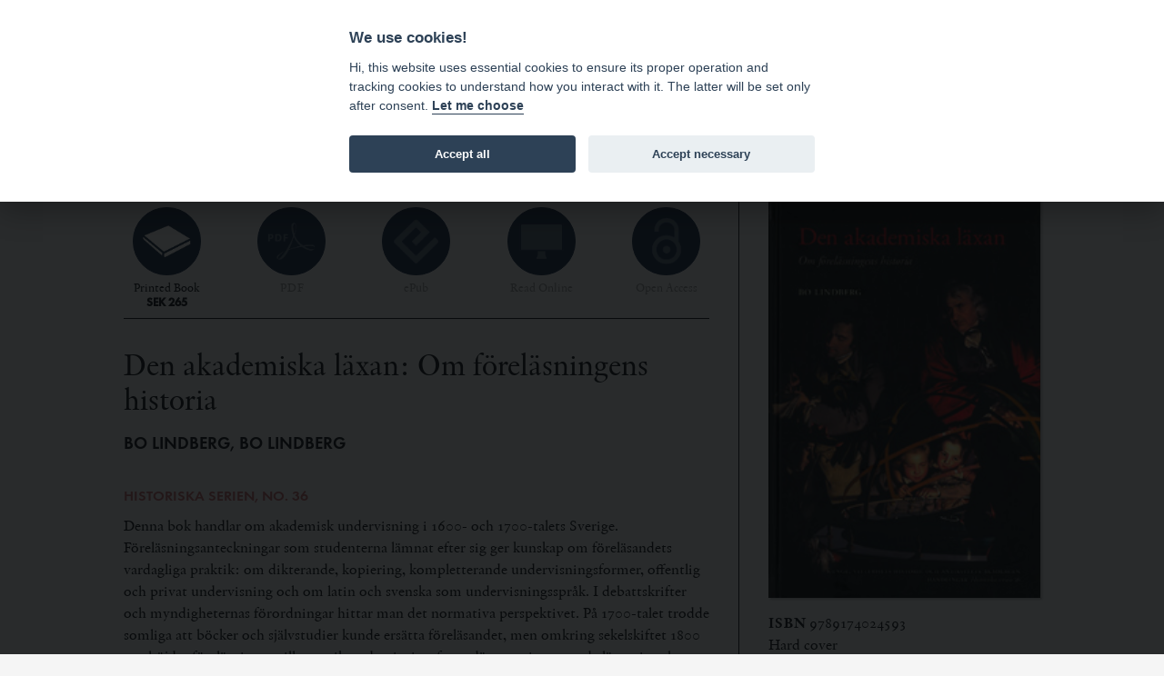

--- FILE ---
content_type: text/html; charset=utf-8
request_url: https://vitterhetsakad.bokorder.se/en-us/article/3323/den-akademiska-laxan
body_size: 28711
content:


<html lang="en">
<head>
    <meta charset="utf-8" />
    <meta name="viewport" content="width=device-width, initial-scale=1.0">
    
    <meta property="fb:app_id" content="217110845532889" />
    <meta property="og:url" content="https://vitterhetsakad.bokorder.se/en-us/article/3323/den-akademiska-laxan" />
    <meta property="og:title" content="Den akademiska läxan: Om föreläsningens historia" />
    <meta property="og:description" content="Denna bok handlar om akademisk undervisning i 1600- och 1700-talets Sverige. Föreläsningsanteckningar som studenterna lämnat efter sig ger kunskap om föreläsandets vardagliga praktik: om dikterande, kopiering, kompletterande undervisningsformer, offentlig och privat undervisning och om latin och svenska som undervisningsspråk. 9789174024593, 231 sidor, 2017, Inbunden, Svenska, 265 kr" />
        <meta property="og:image:url" content="http://vitterhetsakad.bokorder.se/en-us/shop/ViewImage/3323?t=638990798666034499" />
        <meta property="og:image:secure_url" content="https://vitterhetsakad.bokorder.se/en-us/shop/ViewImage/3323?t=638990798666034499" />
        <meta property="og:image:type" content="image/jpeg" />
        <meta property="og:image:width" content="600" />
        <meta property="og:image:height" content="882" />
    <meta property="og:type" content="website" />

    <title>Kungliga Vitterhetsakademien | Den akademiska l&#228;xan</title>
    <link rel="apple-touch-icon" sizes="57x57" href="/content/images/favicon/apple-icon-57x57.png">
    <link rel="apple-touch-icon" sizes="60x60" href="/content/images/favicon/apple-icon-60x60.png">
    <link rel="apple-touch-icon" sizes="72x72" href="/content/images/favicon/apple-icon-72x72.png">
    <link rel="apple-touch-icon" sizes="76x76" href="/content/images/favicon/apple-icon-76x76.png">
    <link rel="apple-touch-icon" sizes="114x114" href="/content/images/favicon/apple-icon-114x114.png">
    <link rel="apple-touch-icon" sizes="120x120" href="/content/images/favicon/apple-icon-120x120.png">
    <link rel="apple-touch-icon" sizes="144x144" href="/content/images/favicon/apple-icon-144x144.png">
    <link rel="apple-touch-icon" sizes="152x152" href="/content/images/favicon/apple-icon-152x152.png">
    <link rel="apple-touch-icon" sizes="180x180" href="/content/images/favicon/apple-icon-180x180.png">
    <link rel="icon" type="image/png" sizes="192x192" href="/content/images/favicon/android-icon-192x192.png">
    <link rel="icon" type="image/png" sizes="32x32" href="/content/images/favicon/favicon-32x32.png">
    <link rel="icon" type="image/png" sizes="96x96" href="/content/images/favicon/favicon-96x96.png">
    <link rel="icon" type="image/png" sizes="16x16" href="/content/images/favicon/favicon-16x16.png">
    <link rel="manifest" href="/content/images/favicon/manifest.json">
    <meta name="msapplication-TileColor" content="#ffffff">
    <meta name="msapplication-TileImage" content="/content/images/favicon/ms-icon-144x144.png">
    <meta name="theme-color" content="#ffffff">
    <link href="https://fonts.googleapis.com/css?family=Open+Sans:400,400i,700,700i" rel="stylesheet">
    <link href="/Content/css?v=hSmlSsD4B_uWUo2s-yDjZKi14qSfvzYv77PRNhcmfxA1" rel="stylesheet"/>

    <link href="https://api-netseasy.bokorder.se/css/netseasy-checkout.min.css" type="text/css" rel="stylesheet" />
    <link href="https://cookies-api.eddy.se/lib/cookieconsent_2_8_6/cookieconsent.css" rel="stylesheet" />
</head>
<body>

    <div class="cookie-disclaimer hidden" data-domain="vitterhetsakad.bokorder.se">
        <div class="wrapper">
            <p class="cookie cookie-text">
                By using this site, you agree to our use of cookies.
            </p>

            <div class="cookie cookie-button-container">
                <button class="cookie btn">I approve</button>

                <a class="cookie cookie-link" href="/en-us/about-cookies">Read more</a>
            </div>
        </div>
    </div>
    <div id="body-wrapper" class="container">
        <div class="shopping-cart-notice">
            <div class="wrapper">
                <div class="close-btn cart-notice-close"><i class="bi bi-x"></i></div>
                <p>An item has been added to your shopping cart, you will find the shopping cart at the top of the page.</p>
                <div class="buttons">
                    <div class="cart-link"><a class="link" href="/en-us/cart">Update your cart</a></div>
                    <div><a class="btn btn-shop" href="/en-us/checkout">Checkout</a></div>
                </div>
                <div class="text-right close-link cart-notice-close">OK, I understand</div>
            </div>
        </div>
        <header>
            <div class="toprow">
                <div class="container">
                    <div class="payment-icons d-none d-sm-block">
                        


<style>
    .payment-icons {
        height: 36px;
    }


    .payment-methods-outer-container .payment-methods-container {
        display: flex;
        height: 100%;
    }

        .payment-methods-outer-container .payment-methods-container .payment-method, .payment-methods-outer-container .payment-methods-container .nets-secure-payments {
            height: 100%;
        }

            .payment-methods-outer-container .payment-methods-container .payment-method > div, .payment-methods-outer-container .payment-methods-container .nets-secure-payments > div {
                min-width: 50px;
                height: 100%;
            }

            .payment-methods-outer-container .payment-methods-container .payment-method.paypal {
                min-width: 65px;
                height: 100%;
            }

            .payment-methods-outer-container .payment-methods-container .payment-method.swish {
                min-width: 65px;
                height: 100%;
            }

            .payment-methods-outer-container .payment-methods-container .payment-method.maestro > div {
                background: no-repeat center url('https://www.bokorder.se/images/payment-icons/maestro.svg');
                background-size: 28px;
            }

            .payment-methods-outer-container .payment-methods-container .payment-method.maestro.white > div {
                background: no-repeat center url('https://www.bokorder.se/images/payment-icons/maestro-white.svg');
                background-size: 28px;
            }

            .payment-methods-outer-container .payment-methods-container .payment-method.mastercard > div {
                background: no-repeat center url('https://www.bokorder.se/images/payment-icons/mastercard.svg');
                background-size: 28px;
            }

            .payment-methods-outer-container .payment-methods-container .payment-method.mastercard.white > div {
                background: no-repeat center url('https://www.bokorder.se/images/payment-icons/mastercard-white.svg');
                background-size: 28px;
            }

            .payment-methods-outer-container .payment-methods-container .payment-method.visa > div {
                background: no-repeat center url('https://www.bokorder.se/images/payment-icons/visa.svg');
                background-size: 50px;
            }

            .payment-methods-outer-container .payment-methods-container .payment-method.visa.white > div {
                background: no-repeat center url('https://www.bokorder.se/images/payment-icons/visa-white.svg');
                background-size: 50px;
            }

            .payment-methods-outer-container .payment-methods-container .payment-method.swish > div {
                background: no-repeat center url('https://www.bokorder.se/images/payment-icons/swish.svg');
                background-size: 50px;
            }

            .payment-methods-outer-container .payment-methods-container .payment-method.swish.white > div {
                background: no-repeat center url('https://www.bokorder.se/images/payment-icons/swish-white.svg');
                background-size: 50px;
            }

            .payment-methods-outer-container .payment-methods-container .payment-method.paypal > div {
                background: no-repeat center url('https://www.bokorder.se/images/payment-icons/paypal.svg');
                background-size: 50px;
            }

            .payment-methods-outer-container .payment-methods-container .payment-method.paypal.white > div {
                background: no-repeat center url('https://www.bokorder.se/images/payment-icons/paypal-white.svg');
                background-size: 50px;
            }

            .payment-methods-outer-container .payment-methods-container .nets-secure-payments > div {
                background: no-repeat center url('https://www.bokorder.se/images/payment-icons/nets.svg');
                background-size: 40px;
            }

            .payment-methods-outer-container .payment-methods-container .nets-secure-payments.white > div {
                background: no-repeat center url('https://www.bokorder.se/images/payment-icons/nets-white.svg');
                background-size: 40px;
            }
</style>

    <div style="display: flex; justify-content: center;height: 100%;">
        <div class="payment-methods-outer-container">
            <div class="payment-methods-container">
                <div class="nets-secure-payments" aria-hidden="true">
                    <div class="secure-logo"></div>
                </div>
                <div class="payment-method paypal">
                    <div></div>
                </div>
                <div class="payment-method swish">
                    <div></div>
                </div>
                <div class="payment-method visa">
                    <div></div>
                </div>
                <div class="payment-method mastercard">
                    <div></div>
                </div>
                <div class="payment-method maestro">
                    <div></div>
                </div>
            </div>
        </div>
    </div>



                    </div>
                    <div class="icon">
                        <a class="toggle" data-target="mobile-shoppingcart">
                            <span class="bi bi-basket"></span> Shopping cart
                        </a>
                    </div>
                    <div class="icon">
                            <a href="/sv-se/shop/book/3323?slug=den-akademiska-laxan"><span class="bi bi-gear"></span> SV</a>
                    </div>
                </div>
            </div>
            <div class="logo-menu-row">
                <div class="container">
                    <div class="logo">
                        <a href="https://www.vitterhetsakademien.se/">
                            <img src="/Content/images/Vitterhetsakademiens_loggo_Svart.svg" />
                        </a>
                    </div>
                    <div class="menu-toggle">
                        <a class="toggle" data-target="mobile-menu"><span class="bi bi-list"></span></a>
                    </div>
                    <div class="menu">
                        <ul>
    <li><a href="/">Home</a></li>
    <li>
        <a class="d-block d-lg-none" href="/">Our books <span class="bi bi-chevron-down"></span></a>
        <a class="toggle d-none d-lg-block" id="toggle-largesubmenu" data-target="large-submenu" href="/">Our books <span class="bi bi-chevron-right"></span></a>
        <ul class="d-block d-lg-none">
            <li><a href="/en-us/articles">News</a></li>
            <li><a href="/en-us/series">Series</a></li>
            <li><a href="/en-us/titles">Listing by title</a></li>
            <li><a href="/en-us/authors">Listing by author</a></li>
        </ul>
    </li><!--
    --><li><a href="/en-us/delivery-information">Delivery information </span></a></li><!--
--><li><a href="/en-us/newsletter">Newsletter </a></li><!--
--><li><a href="https://www.bokorder.se/home/resellers" target="_blank">For resellers </span></a></li><!--
--><li><a href="/en-us/about-eddy">About eddy.se</a></li>
</ul>

                    </div>
                </div>
            </div>
            <div class="search">
                <div class="container">
                    <div class="searchrow row justify-content-end">
                        <div class="col-12 col-lg-4">
<form action="/en-us/find" method="get">                                <div class="input-group">
                                    <input type="text" class="form-control" id="terms" name="terms" placeholder="Search... ">
                                    <button class="btn-search" type="submit">
                                        <span class="bi bi-search" />
                                    </button>
                                </div>
</form>                        </div>
                    </div>
                </div>
            </div>
        </header>

        <div class="submenues container">

            <div class="submenu" id="mobile-menu">
                <div class="row">
                    <div class="col-12">
                        <ul>
    <li><a href="/">Home</a></li>
    <li>
        <a class="d-block d-lg-none" href="/">Our books <span class="bi bi-chevron-down"></span></a>
        <a class="toggle d-none d-lg-block" id="toggle-largesubmenu" data-target="large-submenu" href="/">Our books <span class="bi bi-chevron-right"></span></a>
        <ul class="d-block d-lg-none">
            <li><a href="/en-us/articles">News</a></li>
            <li><a href="/en-us/series">Series</a></li>
            <li><a href="/en-us/titles">Listing by title</a></li>
            <li><a href="/en-us/authors">Listing by author</a></li>
        </ul>
    </li><!--
    --><li><a href="/en-us/delivery-information">Delivery information </span></a></li><!--
--><li><a href="/en-us/newsletter">Newsletter </a></li><!--
--><li><a href="https://www.bokorder.se/home/resellers" target="_blank">For resellers </span></a></li><!--
--><li><a href="/en-us/about-eddy">About eddy.se</a></li>
</ul>

                    </div>
                </div>
            </div>
            <div class="submenu" id="large-submenu">
                <div class="row">
                    <div class="col-12">
                        <ul>
                            <li><a href="/en-us/articles">News</a></li>
                            <li><a href="/en-us/series">Series</a></li>
                            <li><a href="/en-us/titles">Listing by title</a></li>
                            <li><a href="/en-us/authors">Listing by author</a></li>
                        </ul>
                    </div>
                </div>
            </div>

            <div class="submenu" id="mobile-shoppingcart">
                <div class="row">
                    <div class="col-12 col-sm-10 col-sm-push-1 col-md-8 col-md-push-2 col-lg-6 col-lg-push-3" id="mobile-cart">
                        

    <h3>
        Your cart is empty.
    </h3>

                    </div>
                </div>
            </div>
        </div>

        
        <div class="container body-content">
            <div class="row justify-content-center">
                <div class="col-12 col-xl-10">

                    



<div class="book-page">
    <div class="row justify-content-center">
        <div class="content col-12 col-lg-8">
            <div class="format-list">

                    <div class="format print add-to-cart" data-target="/en-us/shop/add/3323">
                        <div class="icon"><img src="/Content/images/icons/book.png" /></div>
                        <div class="text">
                            <p>Printed Book</p>
                                <h4>SEK 265</h4>
                        </div>
                    </div>


                    <div class="format pdf disabled">
                        <div class="icon"><img src="/Content/images/icons/pdf.png" /></div>
                        <div class="text">
                            <p>PDF</p>
                            <h4>&nbsp;</h4>
                        </div>
                    </div>

                    <div class="format epub disabled">
                        <div class="icon"><img src="/Content/images/icons/epub.png" /></div>
                        <div class="text">
                            <p>ePub</p>
                            <h4>&nbsp;</h4>
                        </div>
                    </div>

                    <div class="format screen disabled">
                        <div class="icon"><img src="/Content/images/icons/screen.png" /></div>
                        <div class="text">
                            <p>Read Online</p>
                            <h4>&nbsp;</h4>
                        </div>
                    </div>

                    <div class="format open-access disabled">
                        <div class="icon"><img src="/Content/images/icons/open-access.png" /></div>
                        <div class="text">
                            <p>Open Access</p>
                            <h4>&nbsp;</h4>
                        </div>
                    </div>
            </div>

            <div>
                <h1 class="title">
                    Den akademiska l&#228;xan: Om f&#246;rel&#228;sningens historia
                </h1>


                    <p class="author">
                        Bo Lindberg, Bo  Lindberg
                    </p>



                    <p class="serie">
<a href="/en-us/serie/13/historiska-serien">Historiska serien, no. 36</a>                    </p>


                <div class="cover-text">
                    Denna bok handlar om akademisk undervisning i 1600- och 1700-talets Sverige. Föreläsningsanteckningar som studenterna lämnat efter sig ger kunskap om föreläsandets vardagliga praktik: om dikterande, kopiering, kompletterande undervisningsformer, offentlig och privat undervisning och om latin och svenska som undervisningsspråk. I debattskrifter och myndigheternas förordningar hittar man det normativa perspektivet. På 1700-talet trodde somliga att böcker och självstudier kunde ersätta föreläsandet, men omkring sekelskiftet 1800 upphöjdes föreläsningen till en unik undervisningsform där entusiasmerande lärare inte bara skulle meddela studenterna nytt vetande utan också lära dem att tänka vetenskapligt. I praktiken ändrades inte så mycket. I en lång epilog följs sedan föreläsandets öden fram till nutidens akademiska massutbildning. Det antyds att de grundläggande villkoren för det akademiska föreläsandet trots alltmer sofistikerade tekniska hjälpmedel förblivit sig ganska lika genom tidens och pedagogikens växlingar.<br /><br />Bo Lindberg är professor emeritus i idéhistoria vid Göteborgs universitet och har i sin forskning ägnat sig bl.a. åt akademisk kultur under tidigmodern tid.
                </div>
            </div>

        </div>
        <div class="cover col-12 col-lg-4">
                <figure>
                    <img src="/en-us/shop/ViewImage/3323?t=638990798666034499" alt="Den akademiska l&#228;xan" />
                </figure>

            <div class="book-details">
                    <p><b>ISBN</b> 9789174024593</p>
                <p>Hard cover</p>
                <p>231 pages</p>
                <p>Published 2017</p>

                    <p><b>Language</b> swe</p>
            </div>

                <p class="price">
                        <span>Price from SEK 265</span>
                </p>
        </div>
        <div class="share-footer col-12">
            <div>
                share |
                <img src="/Content/images/icons/fb.png" class="fb" />
                <img src="/Content/images/icons/google.png" class="google" />
                <img src="/Content/images/icons/twitter.png" class="twitter" />
            </div>
            <div class="formats d-none d-md-block">
                    <span class="add-to-cart" style="cursor:pointer;" data-target="/en-us/shop/add/3323">Printed Book</span> <span> | </span>
                                    <span class="disabled">PDF</span> <span> | </span>


                <span class="disabled">ePub</span> |

                <span class="disabled">Read Online</span> |
                    <span class="disabled">Open Access</span>
            </div>
        </div>
    </div>
</div>





                </div>
            </div>


        </div>
    </div>
    <footer>
        <div class="container">
            <div class="row">
                <div class="col-12 col-lg-8">

                    <div class="payment-icons">
                        


<style>
    .payment-icons {
        height: 36px;
    }


    .payment-methods-outer-container .payment-methods-container {
        display: flex;
        height: 100%;
    }

        .payment-methods-outer-container .payment-methods-container .payment-method, .payment-methods-outer-container .payment-methods-container .nets-secure-payments {
            height: 100%;
        }

            .payment-methods-outer-container .payment-methods-container .payment-method > div, .payment-methods-outer-container .payment-methods-container .nets-secure-payments > div {
                min-width: 50px;
                height: 100%;
            }

            .payment-methods-outer-container .payment-methods-container .payment-method.paypal {
                min-width: 65px;
                height: 100%;
            }

            .payment-methods-outer-container .payment-methods-container .payment-method.swish {
                min-width: 65px;
                height: 100%;
            }

            .payment-methods-outer-container .payment-methods-container .payment-method.maestro > div {
                background: no-repeat center url('https://www.bokorder.se/images/payment-icons/maestro.svg');
                background-size: 28px;
            }

            .payment-methods-outer-container .payment-methods-container .payment-method.maestro.white > div {
                background: no-repeat center url('https://www.bokorder.se/images/payment-icons/maestro-white.svg');
                background-size: 28px;
            }

            .payment-methods-outer-container .payment-methods-container .payment-method.mastercard > div {
                background: no-repeat center url('https://www.bokorder.se/images/payment-icons/mastercard.svg');
                background-size: 28px;
            }

            .payment-methods-outer-container .payment-methods-container .payment-method.mastercard.white > div {
                background: no-repeat center url('https://www.bokorder.se/images/payment-icons/mastercard-white.svg');
                background-size: 28px;
            }

            .payment-methods-outer-container .payment-methods-container .payment-method.visa > div {
                background: no-repeat center url('https://www.bokorder.se/images/payment-icons/visa.svg');
                background-size: 50px;
            }

            .payment-methods-outer-container .payment-methods-container .payment-method.visa.white > div {
                background: no-repeat center url('https://www.bokorder.se/images/payment-icons/visa-white.svg');
                background-size: 50px;
            }

            .payment-methods-outer-container .payment-methods-container .payment-method.swish > div {
                background: no-repeat center url('https://www.bokorder.se/images/payment-icons/swish.svg');
                background-size: 50px;
            }

            .payment-methods-outer-container .payment-methods-container .payment-method.swish.white > div {
                background: no-repeat center url('https://www.bokorder.se/images/payment-icons/swish-white.svg');
                background-size: 50px;
            }

            .payment-methods-outer-container .payment-methods-container .payment-method.paypal > div {
                background: no-repeat center url('https://www.bokorder.se/images/payment-icons/paypal.svg');
                background-size: 50px;
            }

            .payment-methods-outer-container .payment-methods-container .payment-method.paypal.white > div {
                background: no-repeat center url('https://www.bokorder.se/images/payment-icons/paypal-white.svg');
                background-size: 50px;
            }

            .payment-methods-outer-container .payment-methods-container .nets-secure-payments > div {
                background: no-repeat center url('https://www.bokorder.se/images/payment-icons/nets.svg');
                background-size: 40px;
            }

            .payment-methods-outer-container .payment-methods-container .nets-secure-payments.white > div {
                background: no-repeat center url('https://www.bokorder.se/images/payment-icons/nets-white.svg');
                background-size: 40px;
            }
</style>

    <div style="display: flex; height: 100%;">
        <div class="payment-methods-outer-container">
            <div class="payment-methods-container">
                <div class="nets-secure-payments white" aria-hidden="true">
                    <div class="secure-logo"></div>
                </div>
                <div class="payment-method paypal white">
                    <div></div>
                </div>
                <div class="payment-method swish white">
                    <div></div>
                </div>
                <div class="payment-method visa white">
                    <div></div>
                </div>
                <div class="payment-method mastercard white">
                    <div></div>
                </div>
                <div class="payment-method maestro white">
                    <div></div>
                </div>
            </div>
        </div>
    </div>



                    </div>

                    <div class="mt-4">
                        <a href="https://www.vitterhetsakademien.se/"><img src="/Content/images/Vitterhetsakademiens_loggo_negativ.svg" /></a>
                        <p><a href="https://www.vitterhetsakademien.se/">www.vitterhetsakademien.se</a></p>

                        <p>Publications published by The Royal Academy of Letters, History and Antiquities  is distributed by eddy.se ab</p>

                        <p>eddy.se ab, Box 1310, 621 24 Visby, Sweden</p>

                    </div>
                </div>
                <div class="col-12 col-md-4 column">
                    <p>CONTACT</p>
<p><a href="mailto:order@bokorder.se">order@bokorder.se</a><br />
+46 498 253900</p>

                    <p>Kungl. Vitterhetsakademien<br />
Box 5622<br />
SE-114 86 Stockholm</p>

<p>Tel. +46 8-440 42 80<br />
Fax +46 8-440 42 90</p>
                </div>
            </div>
        </div>
    </footer>
    <input id="hiddenCulture" name="hiddenCulture" type="hidden" value="en-us" />
    <script src="https://cookies-api.eddy.se/lib/cookieconsent_2_8_6/cookieconsent.js"></script>
    <script src="/bundles/javascript?v=NnXY5etKjkovwo525Z3lVVbjcQa6VZ7Pa9-80OVS8981"></script>


    
    <link href="/Scripts/lightbox/ekko-lightbox.css" rel="stylesheet" />
    <script src="/Scripts/lightbox/ekko-lightbox.min.js"></script>
    <script>
        $(document).on('click', '[data-toggle="lightbox"]', function (event) {
            event.preventDefault();
            $(this).ekkoLightbox();
        });
    </script>

    <script type="text/javascript">
        $(function () {
            
            _kvhaa.init();

            $(".menu-toggle").on("click", "a", function (e) {
                e.preventDefault();
                var $a = $(this);
                var $glyphicon = $a.find(".glyphicon");
                if ($glyphicon.hasClass("glyphicon-menu-hamburger")) {
                    $glyphicon.removeClass("glyphicon-menu-hamburger");
                    $glyphicon.addClass("glyphicon-remove");
                    $glyphicon.addClass("open");
                } else {
                    $glyphicon.removeClass("glyphicon-remove");
                    $glyphicon.addClass("glyphicon-menu-hamburger");
                    $glyphicon.removeClass("open");
                }
            });
        });
    </script>
</body>
</html>


--- FILE ---
content_type: text/css; charset=utf-8
request_url: https://vitterhetsakad.bokorder.se/Content/css?v=hSmlSsD4B_uWUo2s-yDjZKi14qSfvzYv77PRNhcmfxA1
body_size: 15315
content:
@import"bootstrap/bootstrap.min.css";@import url("//hello.myfonts.net/count/3ab4d6");@import"icons-1.5.0/bootstrap-icons.css";@font-face{font-family:"IndigoAntiqua2";src:url("fonts/IndigoAntiqua2-Bold.eot?");src:url("fonts/IndigoAntiqua2-Bold.woff") format("woff"),url("fonts/IndigoAntiqua2-Bold.woff2") format("truetype");font-weight:Bold;font-style:normal}@font-face{font-family:"IndigoAntiqua2";src:url("fonts/IndigoAntiqua2-BoldItalic.eot?");src:url("fonts/IndigoAntiqua2-BoldItalic.woff") format("woff"),url("fonts/IndigoAntiqua2-BoldItalic.woff2") format("truetype");font-weight:Bold;font-style:italic}@font-face{font-family:"IndigoAntiqua2";src:url("fonts/IndigoAntiqua2-Italic.eot?");src:url("fonts/IndigoAntiqua2-Italic.woff") format("woff"),url("fonts/IndigoAntiqua2-Italic.woff2") format("truetype");font-weight:normal;font-style:italic}@font-face{font-family:"IndigoAntiqua2";src:url("fonts/IndigoAntiqua2-Regular.eot?");src:url("fonts/IndigoAntiqua2-Regular.woff") format("woff"),url("fonts/IndigoAntiqua2-Regular.woff2") format("truetype");font-weight:normal;font-style:normal}@font-face{font-family:"FuturaEFCE-DemiBold";src:url("fonts/3AB4D6_0_0.eot?");src:url("fonts/3AB4D6_0_0.woff") format("woff"),url("fonts/3AB4D6_0_0.woff2") format("truetype")}body{background-color:#f5f5f5;font-family:"IndigoAntiqua2",serif}body.no-scroll{height:100%;overflow:hidden}body #body-wrapper{background-color:#fff}.container{max-width:1700px}@media screen and (min-width:992px){.container{padding-right:2rem;padding-left:2rem}}a{color:#d4787b}a:hover{color:#c85155}h1,h2,h3,h4,h5,h6,.btn{font-family:"FuturaEFCE-DemiBold",sans-serif}img{max-width:100%}.body-content{padding:2rem 0}.btn-shop{background-color:#82879d;color:#fff!important}.btn-shop:hover{background-color:#686d84}.btn-shop .bi{margin-left:.5rem}.btn-shop-outline{border:solid 2px #82879d;color:#82879d}.btn-shop-outline:hover{background-color:#686d84;color:#fff}.btn-shop-outline .bi{margin-left:.5rem}.series-list h5{font-family:"IndigoAntiqua2",serif}.author-list .author h5{font-family:"IndigoAntiqua2",serif}.author-list .author .titles{display:none;margin-left:1rem;margin-bottom:1rem}.author-list .author .titles p{margin:0}.shopping-cart-notice{display:none;position:fixed;top:1rem;left:0;width:100%;z-index:9999;text-align:center}.shopping-cart-notice.active{display:block}.shopping-cart-notice .wrapper{max-width:90%;padding:1rem;margin:0 auto;background-color:#fff;border:1px solid #f5f5f5;-webkit-box-shadow:2px 2px 2px 0 rgba(0,0,0,.2);-moz-box-shadow:2px 2px 2px 0 rgba(0,0,0,.2);box-shadow:2px 2px 2px 0 rgba(0,0,0,.2);position:relative}@media screen and (min-width:768px){.shopping-cart-notice .wrapper{max-width:450px}}.shopping-cart-notice .close-btn{position:absolute;top:5px;right:5px;cursor:pointer}.shopping-cart-notice .buttons{display:flex;justify-content:space-between}.shopping-cart-notice .buttons .cart-link{padding-top:8px}.shopping-cart-notice .close-link{color:#d4787b;cursor:pointer;margin-top:1rem}.cookie-disclaimer{position:fixed;bottom:20px;z-index:5000;width:100%;text-align:center;font-family:"FuturaEFCE-DemiBold",sans-serif}.cookie-disclaimer.hidden{display:none}.cookie-disclaimer .wrapper{max-width:300px;margin:0 auto;background-color:#fff;padding:15px;border:solid 1px #a9a9a9}@media screen and (min-width:768px){.cookie-disclaimer .wrapper{max-width:600px}}.cookie-disclaimer .wrapper .cookie{display:inline-block;vertical-align:middle;margin:0;font-size:14px;color:#a9a9a9}.cookie-disclaimer .wrapper .cookie a{color:#000;border-left:1px solid #ccc;padding:0 0 0 10px}.cookie-disclaimer .wrapper .cookie .btn{padding:3px 0;margin:0 6px;background:0 0;font-weight:400;color:#d4787b!important}.field-validation-error{display:inline-block;margin-top:5px;color:#d4787b}.validation-summary-valid{display:none}.validation-summary-errors{margin:20px 0}.validation-summary-errors span{font-size:1.2em;font-weight:bold;color:#d4787b}.validation-summary-errors ul li{color:#d4787b}header{display:flex;flex-direction:column;border-bottom:solid 1px #273c59}header .toprow{font-family:"FuturaEFCE-DemiBold",sans-serif}header .toprow .container{display:flex;flex-direction:row;justify-content:flex-end;margin:0 auto;padding:5px 0}header .toprow .container .icon{margin-left:20px;padding-top:5px}header .toprow .container .badge{position:relative;top:-5px;left:-10px;background-color:#273c59;color:#fff;border-radius:50%;padding:2px 6px 4px}header .toprow .container a,header .toprow .container a:hover,header .toprow .container a:active,header .toprow .container a:visited{color:#000;text-decoration:none;cursor:pointer}header .logo-menu-row .container{display:flex;flex-direction:row;justify-content:space-between;align-items:center;padding:0 0 1rem}header .logo-menu-row .container .logo{width:70%}@media screen and (min-width:992px){header .logo-menu-row .container .logo{width:20%}}header .logo-menu-row .container .logo img{border:0;width:100%;max-width:300px}header .logo-menu-row .container .menu-toggle{display:block;width:30%;text-align:right;font-size:1.5em}@media screen and (min-width:768px){header .logo-menu-row .container .menu-toggle{padding-top:1rem}}@media screen and (min-width:992px){header .logo-menu-row .container .menu-toggle{display:none}}header .logo-menu-row .container .menu-toggle .bi{position:relative;top:1px;font-size:2rem;color:#a9a9a9}@media screen and (min-width:768px){header .logo-menu-row .container .menu-toggle .bi{font-size:2.5rem}}header .menu{display:none}@media screen and (min-width:992px){header .menu{display:block;width:80%;text-align:right}header .menu ul{list-style:none;margin:0;padding:0}header .menu ul li{display:inline-block;margin:0;padding:0}header .menu ul li a{font-family:"FuturaEFCE-DemiBold",sans-serif;font-size:.8rem;display:inline-block;color:#d4787b;padding:26px 0 0 .7rem;text-transform:uppercase}}@media screen and (min-width:992px) and (min-width:1270px){header .menu ul li a{font-size:1rem;padding:35px 0 0 1rem}}@media screen and (min-width:992px){header .menu ul li a .glyphicon-chevron-right{display:none}}header .search{padding-top:5px;padding-bottom:10px}@media screen and (min-width:992px){header .search{padding-top:0}}header .search .container{padding-right:0;padding-left:0}header .search .searchrow .input-group .form-control{border:solid 1px #d4787b;outline:0;font-family:"FuturaEFCE-DemiBold",sans-serif;border-radius:0}header .search .searchrow .input-group .form-control:focus{border:solid 1px #d4787b;-webkit-box-shadow:none;box-shadow:none}header .search .searchrow .input-group .form-control::placeholder{color:#d4787b;opacity:1;text-transform:uppercase}header .search .searchrow .input-group .form-control:-ms-input-placeholder{color:#d4787b;text-transform:uppercase}header .search .searchrow .input-group .form-control::-ms-input-placeholder{color:#d4787b;text-transform:uppercase}header .search .searchrow .input-group .btn-search{position:absolute;border:0;outline:0;background-color:transparent;padding-top:7px;padding-bottom:8px;right:.5rem;z-index:999}header .search .searchrow .input-group .btn-search .bi{color:#d4787b;font-size:1rem}.submenues{padding:0}.submenues .submenu{display:none}.submenues #mobile-menu,.submenues #mobile-search,.submenues #mobile-shoppingcart,.submenues #large-submenu{width:100%;background-color:#273c59;padding:20px 15px}.submenues #mobile-menu ul,.submenues #mobile-search ul,.submenues #mobile-shoppingcart ul,.submenues #large-submenu ul{margin:0;padding:1rem 0 0;list-style:none}.submenues #mobile-menu ul li,.submenues #mobile-search ul li,.submenues #mobile-shoppingcart ul li,.submenues #large-submenu ul li{padding:0}.submenues #mobile-menu ul li ul,.submenues #mobile-search ul li ul,.submenues #mobile-shoppingcart ul li ul,.submenues #large-submenu ul li ul{padding:0;margin:0 0 0 1rem}.submenues #mobile-menu ul li a,.submenues #mobile-menu ul li a:hover,.submenues #mobile-menu ul li a:visited,.submenues #mobile-menu ul li a:active,.submenues #mobile-search ul li a,.submenues #mobile-search ul li a:hover,.submenues #mobile-search ul li a:visited,.submenues #mobile-search ul li a:active,.submenues #mobile-shoppingcart ul li a,.submenues #mobile-shoppingcart ul li a:hover,.submenues #mobile-shoppingcart ul li a:visited,.submenues #mobile-shoppingcart ul li a:active,.submenues #large-submenu ul li a,.submenues #large-submenu ul li a:hover,.submenues #large-submenu ul li a:visited,.submenues #large-submenu ul li a:active{display:inline-block;text-decoration:none;color:#d4787b;font-size:1.2rem;margin-bottom:.5rem}.submenues #large-submenu{padding-top:10px}.submenues #mobile-menu{padding-top:0}.submenues #mobile-shoppingcart{color:#fff}.submenues #mobile-shoppingcart .btn-shop{margin-left:20px}.booklist{margin-top:40px}.booklist .loadmore{text-align:center}.booklist .booklistrow .book{display:flex;flex-direction:column;align-items:center;margin-bottom:2rem}.booklist .booklistrow .book .img{cursor:pointer;width:75%;height:350px;position:relative}@media screen and (min-width:992px){.booklist .booklistrow .book .img{height:300px}}@media screen and (min-width:1270px){.booklist .booklistrow .book .img{height:250px}}@media screen and (min-width:1700px){.booklist .booklistrow .book .img{height:320px}}.booklist .booklistrow .book .img img{position:absolute;bottom:0;width:100%;max-height:100%;-webkit-box-shadow:2px 2px 2px 0 rgba(0,0,0,.2);-moz-box-shadow:2px 2px 2px 0 rgba(0,0,0,.2);box-shadow:2px 2px 2px 0 rgba(0,0,0,.2)}.booklist .booklistrow .book .info{padding-top:1rem;width:75%}.booklist .booklistrow .book .info p.title{font-family:"IndigoAntiqua2",serif;font-size:1.2rem;line-height:1.5rem}.booklist .booklistrow .book .info p.title a,.booklist .booklistrow .book .info p.title a:hover,.booklist .booklistrow .book .info p.title a:visited,.booklist .booklistrow .book .info p.title a:active{color:#212529;text-decoration:none}.booklist .booklistrow .book .info .price{font-family:"FuturaEFCE-DemiBold",sans-serif}.booklist .booklistrow .book .info .price .deal{color:#d4787b}.booklist .booklistrow .book .info .price .regular{text-decoration:line-through;margin-left:1rem}.booklist .booklistrow .book .info .btn{margin-top:1rem;width:100%}@media screen and (min-width:992px){.book-page .content{padding-right:2rem;border-right:1px solid #212529}}.book-page .content .format-list{border-bottom:1px solid #212529;padding:10px 0 0;display:flex;flex-direction:row;justify-content:space-between;margin:0 0 20px 0}.book-page .content .format-list .format{text-align:center;padding:0 10px;display:flex;flex-direction:column;justify-content:space-between;cursor:pointer}.book-page .content .format-list .format div.icon{background-color:#273c59;padding:10px;border:solid 1px #273c59;width:50px;height:50px;border-radius:50px;display:flex;justify-content:space-around;align-items:center}@media screen and (min-width:992px){.book-page .content .format-list .format div.icon{width:75px;height:75px}}.book-page .content .format-list .format div.icon img{width:100%}.book-page .content .format-list .format div.text p{font-size:.8em;line-height:normal;margin:5px 0 0 0}.book-page .content .format-list .format div.text h4{font-weight:700;font-size:.8em;line-height:normal}.book-page .content .format-list .format div.text h4.deal{color:#d4787b}.book-page .content .format-list .format div.text a{color:#212529}.book-page .content .format-list .format.disabled{color:#a9a9a9!important;cursor:default}.book-page .content .format-list .format.disabled img{opacity:.3}.book-page .content h1.title{font-family:"IndigoAntiqua2",serif;font-size:2rem;margin-top:2rem;margin-bottom:1rem}.book-page .content p.doi{margin-top:-1rem}.book-page .content p.author{font-family:"FuturaEFCE-DemiBold",sans-serif;font-size:1.2rem;text-transform:uppercase;margin-bottom:2rem}.book-page .content p.serie{font-family:"FuturaEFCE-DemiBold",sans-serif;font-size:1rem;text-transform:uppercase;margin-bottom:.5rem}.book-page .cover{margin-top:4rem}@media screen and (min-width:992px){.book-page .cover{margin-top:0;padding-left:2rem}}.book-page .cover figure img{width:100%;max-width:350px;-webkit-box-shadow:2px 2px 2px 0 rgba(0,0,0,.2);-moz-box-shadow:2px 2px 2px 0 rgba(0,0,0,.2);box-shadow:2px 2px 2px 0 rgba(0,0,0,.2)}.book-page .cover .book-details p{margin-bottom:0}.book-page .cover p.price{margin-top:2rem;font-size:1.2rem;font-weight:bold}.book-page .cover p.price .deal{color:#d4787b}.book-page .share-footer{margin-top:2rem;padding-top:.5rem;border-top:1px solid #000;display:flex;justify-content:space-between;font-family:"FuturaEFCE-DemiBold",sans-serif}.book-page .share-footer img{width:35px;-webkit-filter:invert(100%);filter:invert(100%)}.book-page .share-footer .formats span{font-weight:bold}.book-page .share-footer .formats span.disabled{font-weight:lighter;color:#a9a9a9}.book-page .share-footer .formats a{color:#212529}@media screen and (min-width:992px){.doi-page .content{padding-right:2rem;border-right:1px solid #212529}}.doi-page .content h1.title{font-family:"IndigoAntiqua2",serif;font-size:2rem;margin-top:2rem;margin-bottom:1rem}.doi-page .content p.doi{margin-top:-1rem}.doi-page .content p.author{font-family:"FuturaEFCE-DemiBold",sans-serif;font-size:1.2rem;text-transform:uppercase;margin-bottom:2rem}.doi-page .content .download-btn{text-align:right}.doi-page .content p.serie{font-family:"FuturaEFCE-DemiBold",sans-serif;font-size:1rem;text-transform:uppercase;margin-bottom:.5rem}.doi-page .content .doi-articles{margin-top:3rem}.doi-page .content .doi-articles .doi-article{margin-top:2rem}.doi-page .content .doi-articles .doi-article h3{font-family:"IndigoAntiqua2",serif;font-size:1.4rem;font-weight:normal}.doi-page .content .doi-articles .doi-article p.doi{margin:-.6rem 0 0}.doi-page .content .doi-articles .doi-article p.author{font-family:"FuturaEFCE-DemiBold",sans-serif;font-size:1rem;text-transform:uppercase;margin:.25rem 0 0}.doi-page .cover{margin-top:4rem}@media screen and (min-width:992px){.doi-page .cover{margin-top:0;padding-left:2rem}}.doi-page .cover figure img{width:100%;max-width:350px;-webkit-box-shadow:2px 2px 2px 0 rgba(0,0,0,.2);-moz-box-shadow:2px 2px 2px 0 rgba(0,0,0,.2);box-shadow:2px 2px 2px 0 rgba(0,0,0,.2)}.doi-page .cover .book-details p{margin-bottom:0}.doi-page .cover p.price{margin-top:2rem;font-size:1.2rem;font-weight:bold}.doi-page .cover p.price .deal{color:#d4787b}.doi-page .share-footer{margin-top:2rem;padding-top:.5rem;border-top:1px solid #000;display:flex;justify-content:space-between;font-family:"FuturaEFCE-DemiBold",sans-serif}.doi-page .share-footer img{width:35px;-webkit-filter:invert(100%);filter:invert(100%)}.doi-page .share-footer .formats span{font-weight:bold}.doi-page .share-footer .formats span.disabled{font-weight:lighter;color:#a9a9a9}.doi-page .share-footer .formats a{color:#212529}footer{color:#d4787b;font-family:"FuturaEFCE-DemiBold",sans-serif}footer .container{background:url("images/Vitterhetsakademien-Sidfot-Bakgrund_1600x800.jpg");padding-top:2rem;padding-bottom:4rem}footer .container img{max-width:350px;margin-bottom:2rem}footer .container p{margin:1rem 0}@media print{@page{size:A4}.cookie-disclaimer{display:none}header{display:none}.body-content{padding:4em}.body-content h1:first-child{margin-top:0;font-size:2em}a[href]:after{content:none!important}.book-page .book-row .book-cover img{max-width:300px!important}.book-page .book-row .book-info{color:red}.book-page .book-row .book-info .format-list{display:none!important}.book-page .cover-text .share-footer{display:none}}

--- FILE ---
content_type: text/css
request_url: https://api-netseasy.bokorder.se/css/netseasy-checkout.min.css
body_size: 1166
content:
#checkout-popup{display:none;position:fixed;top:0;right:0;bottom:0;left:0;padding:2rem;background-color:rgba(0,0,0,.8);z-index:99999;}#checkout-popup.active{display:block;}#checkout-popup #checkout-wrapper{background-color:#fff;position:absolute;top:0;left:0;width:100%;height:100%;padding:1rem 3rem;overflow:auto;border-radius:8px;}@media screen and (min-width:992px){#checkout-popup #checkout-wrapper{top:3rem;left:50%;transform:translate(-50%,0);max-width:650px;max-height:90%;min-height:450px;padding:2rem 5rem;}}#checkout-popup #checkout-wrapper #checkout-close{position:absolute;top:1rem;right:3rem;cursor:pointer;}#checkout-popup #checkout-wrapper #checkout-close:after{content:'x';color:#ddd;font-size:35px;font-weight:300;font-family:Arial,sans-serif;}@media screen and (min-width:768px){#checkout-popup #checkout-wrapper #checkout-close{top:2rem;right:5rem;}}#checkout-popup #checkout-wrapper #checkout-loader{display:none;margin:3rem 0;border:8px solid #f3f3f3;border-top:8px solid #3498db;border-radius:50%;width:60px;height:60px;animation:spin 2s linear infinite;}#checkout-popup #checkout-wrapper #checkout-loader.active{display:block;}#checkout-popup #checkout-wrapper #checkout-errors{color:#f00;margin-top:2rem;}@keyframes spin{0%{transform:rotate(0deg);}100%{transform:rotate(360deg);}}

--- FILE ---
content_type: image/svg+xml
request_url: https://www.bokorder.se/images/payment-icons/swish.svg
body_size: 213831
content:
<svg xmlns="http://www.w3.org/2000/svg" xmlns:xlink="http://www.w3.org/1999/xlink" viewBox="0 0 716.04 236.4"><defs><style>.cls-1{mask:url(#mask);}.cls-2,.cls-6{mix-blend-mode:multiply;}.cls-2{fill:url(#linear-gradient);}.cls-3{fill:none;}.cls-4{isolation:isolate;}.cls-5{clip-path:url(#clip-path);}.cls-6,.cls-9{opacity:0.4;}.cls-6{fill:url(#linear-gradient-2);}.cls-7{clip-path:url(#clip-path-2);}.cls-8{mask:url(#mask-2);}.cls-9{fill:url(#linear-gradient-3);}.cls-10{fill:#4a4a49;}.cls-11{filter:url(#luminosity-noclip-2);}.cls-12{filter:url(#luminosity-noclip);}</style><filter id="luminosity-noclip" x="86.2" y="-8489.72" width="181.74" height="32766" filterUnits="userSpaceOnUse" color-interpolation-filters="sRGB"><feFlood flood-color="#fff" result="bg"/><feBlend in="SourceGraphic" in2="bg"/></filter><mask id="mask" x="86.2" y="-8489.72" width="181.74" height="32766" maskUnits="userSpaceOnUse"><g class="cls-12"/></mask><linearGradient id="linear-gradient" x1="152.01" y1="391.31" x2="255.95" y2="252" gradientUnits="userSpaceOnUse"><stop offset="0"/><stop offset="0.09" stop-color="#080808"/><stop offset="0.22" stop-color="#1d1d1d"/><stop offset="0.38" stop-color="#414141"/><stop offset="0.57" stop-color="#727272"/><stop offset="0.77" stop-color="#b1b1b1"/><stop offset="0.99" stop-color="#fcfcfc"/><stop offset="1" stop-color="#fff"/></linearGradient><clipPath id="clip-path" transform="translate(-56.51 -140.26)"><path class="cls-3" d="M279.78,257.67A107.57,107.57,0,0,1,133.05,357.84a89.18,89.18,0,0,0,83.35-154l23.74-29.52A107.34,107.34,0,0,1,279.78,257.67ZM115.39,187.05a89.2,89.2,0,0,1,100.18-27.83A107.55,107.55,0,0,0,104.71,341.37L128.39,312A89.17,89.17,0,0,1,115.39,187.05Z"/></clipPath><linearGradient id="linear-gradient-2" x1="77.29" y1="230.55" x2="259.02" y2="230.55" gradientUnits="userSpaceOnUse"><stop offset="0" stop-color="#a8c7ea"/><stop offset="0.13" stop-color="#b7d1ee"/><stop offset="0.51" stop-color="#deeaf7"/><stop offset="0.81" stop-color="#f6f9fd"/><stop offset="1" stop-color="#fff"/></linearGradient><clipPath id="clip-path-2" transform="translate(-56.51 -140.26)"><path class="cls-3" d="M279.78,257.67A107.57,107.57,0,0,1,133.05,357.84a89.18,89.18,0,0,0,83.35-154l23.74-29.52A107.34,107.34,0,0,1,279.78,257.67Z"/></clipPath><filter id="luminosity-noclip-2" x="86.2" y="203.3" width="181.74" height="191.19" filterUnits="userSpaceOnUse" color-interpolation-filters="sRGB"><feFlood flood-color="#fff" result="bg"/><feBlend in="SourceGraphic" in2="bg"/></filter><mask id="mask-2" x="29.69" y="63.04" width="181.74" height="191.19" maskUnits="userSpaceOnUse"><g class="cls-11"><g transform="translate(-56.51 -140.26)"><g class="cls-1"><path class="cls-2" d="M216.62,203.3s53.52,25.67,51.24,99.94S214,384.56,214,384.56l-62.33,9.93L86.2,383.43Z"/></g></g></g></mask><linearGradient id="linear-gradient-3" x1="167.1" y1="355.58" x2="250.45" y2="243.86" gradientUnits="userSpaceOnUse"><stop offset="0" stop-color="#fff"/><stop offset="0.09" stop-color="#fffef7"/><stop offset="0.22" stop-color="#fffde2"/><stop offset="0.38" stop-color="#fefabe"/><stop offset="0.57" stop-color="#fef68d"/><stop offset="0.77" stop-color="#fef04e"/><stop offset="0.99" stop-color="#fdea03"/><stop offset="1" stop-color="#fdea00"/></linearGradient></defs><title>swish_logo_secondary_cmyk</title><g class="cls-4"><g id="lab"><g class="cls-5"><image width="655" height="863" transform="translate(70.56 29.28) scale(0.24)" xlink:href="[data-uri]"/><image width="701" height="907" transform="scale(0.24)" xlink:href="[data-uri]"/></g><path class="cls-6" d="M127.28,311a89.16,89.16,0,0,1,88.29-151.78A107.59,107.59,0,0,0,77.64,206.41c-.12,1.75-.22,3.51-.28,5.34C75.31,279.05,119,306.45,127.28,311Z" transform="translate(-56.51 -140.26)"/><g class="cls-7"><g class="cls-8"><path class="cls-9" d="M216.62,203.3s53.52,25.67,51.24,99.94c-.46,15.14-10.54,23.58-17.21,32-5.12,6.44-29.28,22.87-48.31,28.43s-36.77,5-52.16,2-43.47-22-43.47-22Z" transform="translate(-56.51 -140.26)"/></g></g><path class="cls-10" d="M338.75,290l2-2.95c2.48-3.45,5.27-3.77,9.37-1.64,3.94,2.13,10.18,5.73,18.72,5.73,7.24,0,11.66-3.28,11.66-8.54,0-13.63-41.56-8.53-41.56-37.28,0-16.42,14.46-25.14,32-25.14a46.57,46.57,0,0,1,23.31,6.08c3.77,2,4.29,5.42,2.48,9.19l-1.64,3c-2,3.95-5.08,4.44-9.2,2.63-3.63-1.64-9.06-4.11-15.92-4.11-7.25,0-11.34,3-11.34,8.21,0,13.8,41.55,8.38,41.55,37,0,14.77-12.51,25.78-31.86,25.78a49.07,49.07,0,0,1-28-8.55c-3.73-2.13-4.09-5.73-1.62-9.36Z" transform="translate(-56.51 -140.26)"/><path class="cls-10" d="M407.39,229.82c-1.31-4.6,1-7.7,5.75-7.7H421c4.12,0,6.59,2,7.4,6.06l13.47,48.95c1,4.44,1.64,8.9,1.64,8.9h.33s.67-4.46,1.81-8.9l14.13-48.95c.82-3.94,3.44-5.91,7.57-5.91h6.23c4.09,0,6.55,2,7.55,5.91l14,48.95A61.41,61.41,0,0,1,497,286h.3a90.08,90.08,0,0,1,1.81-8.9l13.33-48.95c1-4.09,3.43-6.06,7.53-6.06h7.57c4.91,0,7,3.1,5.73,7.7l-21.5,70.32c-1.16,4-3.78,5.76-7.71,5.76H493c-4.1,0-6.75-2-7.73-5.94l-12.64-41.87a73.11,73.11,0,0,1-2-9h-.32s-.82,4.59-2.13,9L455.55,300c-1,4-3.47,5.94-7.59,5.94H436.63c-3.95,0-6.4-1.8-7.54-5.76l-21.7-70.32Z" transform="translate(-56.51 -140.26)"/><path class="cls-10" d="M545.5,229c0-4.46,2.33-6.91,6.75-6.91h7.25c4.42,0,6.7,2.45,6.7,6.91v70c0,4.62-2.28,6.91-6.7,6.91h-7.25c-4.42,0-6.75-2.29-6.75-6.91V229Z" transform="translate(-56.51 -140.26)"/><path class="cls-10" d="M580,290l2-2.95c2.44-3.45,5.27-3.77,9.36-1.64,3.93,2.13,10.18,5.73,18.72,5.73,7.22,0,11.66-3.28,11.66-8.54,0-13.63-41.55-8.53-41.55-37.28,0-16.42,14.45-25.14,32-25.14a46.38,46.38,0,0,1,23.31,6.08c3.79,2,4.29,5.42,2.46,9.19l-1.64,3c-2,3.95-5.07,4.44-9.19,2.63-3.63-1.64-9-4.11-15.93-4.11-7.23,0-11.33,3-11.33,8.21,0,13.8,41.55,8.38,41.55,37,0,14.77-12.48,25.78-31.87,25.78a48.83,48.83,0,0,1-27.92-8.55c-3.77-2.13-4.12-5.73-1.66-9.36Z" transform="translate(-56.51 -140.26)"/><path class="cls-10" d="M653.8,196.14c0-4.44,2.47-6.89,6.91-6.89h7c4.62,0,6.91,2.45,6.91,6.89V230a45.72,45.72,0,0,1-.51,7h.34c4.12-8,14.63-16.91,29.07-16.91,18.57,0,29.25,9.69,29.25,31.86v47c0,4.62-2.48,6.91-6.9,6.91h-7.07c-4.61,0-6.89-2.29-6.89-6.91V256.27c0-10.16-2.62-17.1-13.14-17.1-14.62,0-24.15,11.86-24.15,27.79v32c0,4.62-2.29,6.91-6.91,6.91h-7c-4.44,0-6.91-2.29-6.91-6.91V196.14Z" transform="translate(-56.51 -140.26)"/><path class="cls-10" d="M755.13,209.38a2.85,2.85,0,0,0,3-3.18,2.76,2.76,0,0,0-3-3h-3v6.22Zm-6.51-7.26a1.45,1.45,0,0,1,1.64-1.64h5.62c3.53,0,5.87,2.24,5.87,5.72a5,5,0,0,1-3.43,5v.09a5.5,5.5,0,0,1,.65,1l2.59,5c.6,1.13.25,1.87-.9,1.87h-.61a1.92,1.92,0,0,1-1.93-1.18L755.24,212h-3.09v5.68a1.38,1.38,0,0,1-1.54,1.58h-.45a1.38,1.38,0,0,1-1.54-1.58V202.12Zm6.06,22.6c8.07,0,14.24-6.48,14.24-14.78s-6.17-14.78-14.24-14.78c-7.91,0-14,6.46-14,14.78s6.12,14.78,14,14.78Zm0-32.95A18.17,18.17,0,1,1,737,209.94a17.92,17.92,0,0,1,17.65-18.17Z" transform="translate(-56.51 -140.26)"/></g></g></svg>

--- FILE ---
content_type: image/svg+xml
request_url: https://vitterhetsakad.bokorder.se/Content/images/Vitterhetsakademiens_loggo_Svart.svg
body_size: 45767
content:
<?xml version="1.0" encoding="utf-8"?>
<!-- Generator: Adobe Illustrator 25.0.1, SVG Export Plug-In . SVG Version: 6.00 Build 0)  -->
<svg version="1.1" id="Lager_1" xmlns="http://www.w3.org/2000/svg" xmlns:xlink="http://www.w3.org/1999/xlink" x="0px" y="0px"
	 viewBox="0 0 872.3 205.2" style="enable-background:new 0 0 872.3 205.2;" xml:space="preserve">
<style type="text/css">
	.st0{fill:none;}
</style>
<path class="st0" d="M196.8,102.6c0,52-42.1,94.2-94.1,94.2c-52,0-94.2-42.1-94.2-94.1c0-52,42.1-94.2,94.1-94.2c0,0,0,0,0.1,0
	C154.6,8.5,196.8,50.6,196.8,102.6z"/>
<path d="M0,102.6c0,56.7,45.9,102.6,102.6,102.6s102.6-45.9,102.6-102.6C205.1,45.9,159.2,0,102.6,0C45.9,0,0,45.9,0,102.6z
	 M2.7,102.6c0-55.2,44.7-99.9,99.9-99.8c55.2,0,99.9,44.7,99.8,99.9c0,55.1-44.7,99.8-99.9,99.8C47.4,202.4,2.8,157.7,2.7,102.6
	L2.7,102.6z"/>
<path d="M253.6,83.3c0,6.1,0.4,7.2,6.4,7.6v1.7c-4.4-0.3-8-0.6-10.9-0.6s-6.5,0.3-11.1,0.6v-1.7c6-0.3,6.4-1.7,6.4-8.6V39.7
	c0-6.4-0.3-8-5.6-8.4v-1.8c4.8,0.4,8.2,0.6,10.3,0.6s5.5-0.3,10.1-0.6v1.8c-5.2,0.4-5.6,2-5.6,8v20.5l17.5-20.2
	c1.9-2.2,2.9-3.9,2.9-5.2c0-2.2-1.8-2.8-5.8-3.1v-1.8c4.5,0.4,7.6,0.6,9.6,0.6s5.2-0.3,9.5-0.6v1.8c-5.9,0.9-9,3.4-12.5,7.4
	l-15.2,17.2l20,24.9c4.8,6,8,9.6,12.3,10v1.7c-4.7-0.3-8.6-0.6-11.7-0.6s-7,0.3-11.8,0.6v-1.7c3-0.3,4.4-1,4.4-2.7
	c0-1-0.9-2.8-2.7-5.1l-16.4-21L253.6,83.3L253.6,83.3z"/>
<path d="M318.9,62.6c0-4.1-0.4-5-4.1-5v-1.5c3.5-0.2,7.1-0.7,10.5-1.4V83c0,5.7,0.4,7.4,5.5,7.7v1.6c-3.8,0-7.5,0.2-11.2,0.7
	l-0.7-8.6c-3.1,6.2-7.4,9.2-12.9,9.2c-8,0-10.3-4.9-10.3-14.7V62.6c0-4.1-0.4-5-4.1-5v-1.5c3.5-0.2,7.1-0.7,10.5-1.4v28.2
	c0,6.1,0.9,9.2,5.3,9.2c4.9,0,11.6-6.2,11.6-14.4L318.9,62.6z"/>
<path d="M344.6,83.4v2.2c0,4.4,0.3,5.1,4.4,5.5v1.5c-3.2-0.2-5.7-0.3-7.6-0.3c-2.2,0-4.7,0.2-7.6,0.3v-1.5c4.2-0.4,4.4-1,4.4-5.9
	V62.6c0-4.1-0.3-5-4.2-5v-1.5c3.6-0.3,7.1-0.7,10.6-1.4v9.2c3.1-6.2,7.3-9.2,12.9-9.2c8,0,10.3,4.8,10.3,14.7v16.2
	c0,4.4,0.3,5.1,4.4,5.5v1.5c-3.2-0.2-5.7-0.3-7.6-0.3c-2.2,0-4.7,0.2-7.6,0.3v-1.5c4.2-0.4,4.4-1,4.4-5.9V65.5
	c0-6.1-0.9-9.2-5.3-9.2c-4.9,0-11.6,6.1-11.6,14.4L344.6,83.4z"/>
<path d="M375.2,68.2c0-7.8,5.8-13.5,13-13.5c3.3,0,6.4,1.2,8.8,3.4c2.7-2.3,4.8-3.7,7.5-3.7c3.4,0,5.2,1.6,5.2,4.5
	c0.1,1.4-1,2.5-2.3,2.6c-0.1,0-0.2,0-0.3,0c-3.7,0-2-5-4.7-5c-1.3,0-2.9,0.9-4.5,2.6c2.3,2.4,3.6,5.6,3.5,8.9c0,8.3-5.3,13-15.6,13
	c-2.4,0.1-4.2,2-4.2,4.4c0,4,3.3,3.9,11.1,4.4c9.9,0.6,15.7,1.9,15.7,11.6c0,9.9-7,16.2-18.2,16.2c-10.1,0-16.7-5.7-16.7-12.5
	c0-5.5,3.2-8.9,8-8.9c1.6,0,3.2,0.4,4.7,1.1v0.5h-0.8c-4.7,0-7.4,3-7.4,8c0,6.2,4.4,10,12.3,10c8.5,0,14-4.7,14-11.1
	c0-7.2-4.7-7.9-14-8.6c-7.3-0.6-11.4-2-11.4-8.1c0-3.3,1.5-5.5,4.5-7.8C378.3,78.3,375.1,73.5,375.2,68.2z M395.2,67.6
	c0-7.8-2.1-11.6-7-11.6s-6.9,3.8-6.9,11.6s2.1,11.6,6.9,11.6S395.2,75.5,395.2,67.6L395.2,67.6z"/>
<path d="M423,84.9c0,5.3,0.2,5.7,5.3,6.1v1.5c-3.2-0.2-5.9-0.3-8-0.3c-2.6,0-5.6,0.2-9,0.3v-1.5c5.1-0.4,5.3-0.9,5.3-6.1V35.8
	c0-4.2-0.3-5.1-4.6-5.1h-0.7v-1.5c4.1-0.2,8.2-0.6,12.2-1.4c-0.3,7.7-0.5,12.6-0.5,15L423,84.9L423,84.9z"/>
<path d="M440.1,83.7c2.8,0,5,2.2,5,5s-2.2,5-5,5c-2.7-0.1-4.9-2.3-5-5C435.2,86,437.4,83.8,440.1,83.7z"/>
<path d="M275.1,130.8c1.4-3.5,2.4-6.6,2.4-9.3s-1.7-3.7-5.5-4v-1.8c2.6,0.4,5.2,0.6,7.8,0.6c2.4,0,4.9-0.2,7.3-0.6v1.8
	c-5.5,0.7-6.6,5.1-9.7,13l-18.5,48.8h-0.4l-18.3-54c-1.6-4.9-2.9-7.4-6.8-7.7v-1.8c4.5,0.4,7.7,0.6,9.8,0.6c1.9,0,5.1-0.3,9.6-0.6
	v1.8c-3.2,0.5-4.1,0.9-4.1,2.9c0,1.1,0.2,2.2,0.5,3.2l13.6,40.5L275.1,130.8z"/>
<path d="M295.9,171.7c0,4.4,0.3,5.1,4.4,5.5v1.5c-3.2-0.2-5.7-0.3-7.6-0.3c-2.2,0-4.7,0.2-7.6,0.3v-1.5c4.2-0.4,4.4-1,4.4-5.9v-22.6
	c0-4.1-0.4-5-4.1-5v-1.6c3.5-0.2,7.1-0.7,10.5-1.4V171.7L295.9,171.7z"/>
<path d="M315.2,167.2c0,6.4,0.3,9.9,4.1,9.9c2.2,0,3.7-1.5,4.5-4.7l1.1,0.2c-0.9,4.6-4,7.1-8.1,7.1c-5.8,0-8.3-3.2-8.3-10V169
	l0.6-25.2H306v-0.7c3.5-1.6,6.1-5.5,8-11.9h1.3v11h7.2v1.6h-7.2L315.2,167.2z"/>
<path d="M337.6,167.2c0,6.4,0.3,9.9,4.2,9.9c2.2,0,3.7-1.5,4.5-4.7l1.1,0.2c-0.9,4.6-4,7.1-8.1,7.1c-5.8,0-8.3-3.2-8.3-10V169
	l0.6-25.2h-3.2v-0.7c3.5-1.6,6.1-5.5,8-11.9h1.3v11h7.2v1.6h-7.2L337.6,167.2z"/>
<path d="M357,159.5c0,10.5,4.8,17,11.8,17c5.1,0,8.3-2.9,9.7-7.7l1.5,0.4c-1.6,6.7-6.7,10.5-13.9,10.5c-9.3,0-15.9-7.1-15.9-18.1
	c0-12.5,7.9-20.9,16.5-20.9c6.8,0.1,12.4,5.5,12.6,12.4c0,1.7-1,1.7-3.1,1.7h-18.8C357.2,156.6,357,158,357,159.5z M367,152.8
	c5.7,0,7.1-0.1,7.1-3.7c0-4.2-2.8-6.9-7.6-6.9s-8,3.5-8.9,10.6H367z"/>
<path d="M404.1,140.8c2.8,0,4.7,1.8,4.7,4.1s-1.2,3.5-3.3,3.5c-1.4,0.1-2.7-0.9-2.8-2.3c-0.3-1.7-0.2-2.6-1.5-2.6
	c-2,0-6.8,5.8-6.8,14.9v12.3c0,5.8,0.2,6.1,5.9,6.7v1.5c-3.5-0.2-6.5-0.3-9.2-0.3c-1.5,0-4.1,0.2-7.6,0.3v-1.5
	c4.2-0.4,4.4-1,4.4-5.9v-22.5c0-4.1-0.3-5-4.2-5v-1.6c3.4-0.2,6.8-0.6,10.2-1.4v10C396.6,144,399.8,140.8,404.1,140.8z"/>
<path d="M421.6,169.5v2.2c0,4.4,0.3,5.1,4.4,5.5v1.5c-3.2-0.2-5.8-0.3-7.7-0.3c-2.2,0-4.6,0.2-7.5,0.3v-1.5c4.2-0.4,4.4-1,4.4-5.9
	v-49.4c0-4.2-0.4-5.1-4.7-5.1h-0.7v-1.5c4.1-0.2,8.2-0.6,12.3-1.4c-0.3,7.7-0.5,12.6-0.5,15V150c3.1-6.2,7.3-9.2,12.9-9.2
	c8,0,10.3,4.8,10.3,14.7v16.2c0,4.4,0.3,5.1,4.4,5.5v1.5c-3.2-0.2-5.7-0.3-7.6-0.3c-2.2,0-4.7,0.2-7.6,0.3v-1.5
	c4.2-0.4,4.4-1,4.4-5.9v-19.7c0-6.1-0.9-9.2-5.3-9.2c-4.9,0-11.5,6.1-11.5,14.4V169.5z"/>
<path d="M458.6,159.5c0,10.5,4.8,17,11.8,17c5.1,0,8.3-2.9,9.7-7.7l1.5,0.4c-1.7,6.7-6.7,10.5-13.9,10.5c-9.3,0-15.9-7.1-15.9-18.1
	c0-12.5,7.9-20.9,16.5-20.9c6.8,0.1,12.4,5.5,12.6,12.4c0,1.7-1,1.7-3.1,1.7h-18.9C458.7,156.6,458.6,158,458.6,159.5z M468.6,152.8
	c5.7,0,7.1-0.1,7.1-3.7c0-4.2-2.8-6.9-7.6-6.9s-8,3.5-8.9,10.6H468.6z"/>
<path d="M496,167.2c0,6.4,0.3,9.9,4.2,9.9c2.2,0,3.7-1.5,4.5-4.7l1.1,0.2c-0.9,4.6-4,7.1-8.1,7.1c-5.8,0-8.3-3.2-8.3-10V169
	l0.6-25.2h-3.2v-0.7c3.5-1.6,6.1-5.5,8-11.9h1.2v11h7.2v1.6H496V167.2z"/>
<path d="M511.9,166v0.3c0,7.7,3.9,12.1,9.4,12.1c4.4,0,7.2-2.9,7.2-7.9c0-5.9-4-6.8-9.8-8.8c-5.6-1.9-8.3-5.3-8.3-10.2
	c0-6.5,4.4-10.7,10.2-10.7c4.4,0,6.8,1.9,7.8,1.9c0.8,0,1.4-0.7,1.5-1.9h1.2c-0.3,2.5-0.4,4.7-0.4,6.4c0,1.2,0.1,2.9,0.3,5.4h-1.2
	c-0.4-6.9-3.2-10.3-8.6-10.3c-3.3-0.2-6.1,2.4-6.3,5.7c0,0.2,0,0.5,0,0.7c0,5,4,5.8,9.7,7.6c6.2,2,8.9,5.3,8.9,11.2
	c0,7.8-4.7,12.3-11.9,12.3c-5.4,0-7.7-2.9-9-2.9c-0.8,0-1.4,0.7-1.6,2.1h-1.4c0.7-4.3,1.1-8.6,1.1-12.9L511.9,166z"/>
<path d="M546.4,179.7c-4.4,0-8-3.5-8-8.5c0-7.1,6.7-13,18.8-14.4v-6.3c0-5.6-0.5-8.4-6.7-8.4c-4.2,0-5.4,1-5.6,4
	c-0.2,2.6-0.5,4.2-3.2,4.2c-1.6,0.1-2.9-1.1-3-2.6c0-0.1,0-0.2,0-0.2c0-3.5,4.3-6.7,11.6-6.7c10.3,0,13.3,4.1,13.3,12.7v19.4
	c0,2.9,0.8,4.2,2.4,4.2c1,0,2-0.8,3.4-2l1,1.1c-1.5,2.2-4,3.5-6.7,3.5c-3.4,0-5.9-2.3-6.5-6.2C553,177.5,549.8,179.7,546.4,179.7z
	 M557.2,158.2c-8.5,1-12.6,4.4-12.6,10.5c0,4.2,2.3,6.6,5.4,6.6c2.8,0,4.6-1.5,7.2-3.9V158.2z"/>
<path d="M582.4,128.9v31.3l8.4-9.7c1.7-2,2.7-3.5,2.7-4.5c0-1.5-1.4-2.3-4-2.3v-1.6c3.1,0.2,5.5,0.4,7.4,0.4c1.9,0,4.5-0.2,7.5-0.4
	v1.6c-5.7,0.1-7.7,2.7-11.1,6.5l-5.9,6.6l11.3,13.1c4.2,4.8,7,7.3,8.8,7.3v1.5c-3.4-0.2-6.2-0.3-8.2-0.3c-2.2,0-4.8,0.2-8,0.3v-1.5
	c2.2-0.2,3.2-0.7,3.2-1.7c-0.2-1-0.7-2-1.5-2.8l-9.7-11.3l-1,1.1v9.2c0,4.4,0.3,5.1,4.4,5.5v1.5c-3.2-0.2-5.8-0.3-7.7-0.3
	c-2.2,0-4.6,0.2-7.5,0.3v-1.5c4.2-0.4,4.4-1,4.4-5.9v-49.4c0-4.2-0.4-5.1-4.7-5.1h-0.7v-1.5c4.1-0.2,8.2-0.6,12.3-1.4
	C582.6,121.6,582.4,126.6,582.4,128.9z"/>
<path d="M617.4,179.7c-4.4,0-8-3.5-8-8.5c0-7.1,6.8-13,18.8-14.4v-6.3c0-5.6-0.5-8.4-6.7-8.4c-4.2,0-5.4,1-5.6,4
	c-0.2,2.6-0.5,4.2-3.2,4.2c-1.5,0.1-2.9-1.1-3-2.6c0-0.1,0-0.2,0-0.2c0-3.5,4.3-6.7,11.6-6.7c10.3,0,13.3,4.1,13.3,12.7v19.4
	c0,2.9,0.8,4.2,2.4,4.2c1,0,2-0.8,3.4-2l1,1.1c-1.5,2.2-4,3.5-6.7,3.5c-3.4,0-5.9-2.3-6.5-6.2C623.9,177.5,620.8,179.7,617.4,179.7z
	 M628.2,158.2c-8.5,1-12.6,4.4-12.6,10.5c0,4.2,2.3,6.6,5.4,6.6c2.8,0,4.6-1.5,7.2-3.9V158.2z"/>
<path d="M665.3,116.8h-0.7v-1.5c4.2-0.2,8.3-0.6,12.4-1.4c-0.3,7.7-0.5,12.6-0.5,15v40.2c0,5.7,0.4,7.4,5.5,7.7v1.6
	c-3.8,0-7.6,0.2-11.3,0.7l-0.8-6.6c-2.9,4.9-6.8,7.1-11.9,7.1c-9.1,0-16.5-7.2-16.5-18.5c0-12,7.6-20.2,16.9-20.2
	c4.6,0,8.5,2.4,11.5,7.4v-26.3C669.9,117.7,669.5,116.8,665.3,116.8z M669.9,156.7c0-9.7-5.2-14.6-11.2-14.6c-7.2,0-10,6-10,18.1
	s2.9,18.1,10,18.1c5.9,0,11.2-5.6,11.2-12.4V156.7z"/>
<path d="M690.5,159.5c0,10.5,4.8,17,11.8,17c5.1,0,8.3-2.9,9.7-7.7l1.5,0.4c-1.6,6.7-6.7,10.5-13.9,10.5c-9.3,0-15.9-7.1-15.9-18.1
	c0-12.5,7.9-20.9,16.5-20.9c6.8,0.1,12.4,5.5,12.6,12.4c0,1.7-1,1.7-3.1,1.7h-18.8C690.7,156.3,690.6,157.9,690.5,159.5z
	 M700.5,152.8c5.7,0,7.1-0.1,7.1-3.7c0-4.2-2.8-6.9-7.6-6.9s-7.9,3.5-8.9,10.6H700.5z"/>
<path d="M727.7,169.5v2.2c0,4.4,0.3,5.1,4.4,5.5v1.5c-3.2-0.2-5.7-0.3-7.6-0.3c-2.2,0-4.7,0.2-7.6,0.3v-1.5c4.2-0.4,4.4-1,4.4-5.9
	v-22.6c0-4.1-0.3-5-4.2-5v-1.6c3.6-0.2,7.1-0.7,10.6-1.4v9.2c3-6.1,7.5-9.2,12.4-9.2c5.4,0,9.3,3.5,9.8,9.6
	c3.2-6.4,7.6-9.6,12.6-9.6c7.6,0,9.9,4.9,9.9,14.7v16.2c0,4.4,0.3,5.1,4.4,5.5v1.5c-3.2-0.2-5.7-0.3-7.6-0.3c-2.2,0-4.7,0.2-7.6,0.3
	v-1.5c4.2-0.4,4.4-1,4.4-5.9v-19.7c0-6-0.6-9.1-4.9-9.1c-4.7,0-11.1,6.1-11.1,14.3v15c0,4.4,0.2,5.1,4.4,5.5v1.5
	c-3.2-0.2-5.8-0.3-7.7-0.3c-2.2,0-4.6,0.2-7.5,0.3v-1.5c4.2-0.4,4.4-1,4.4-5.9v-19.7c0-6-0.6-9.1-4.9-9.1c-4.7,0-11.2,6.1-11.2,14.3
	L727.7,169.5z"/>
<path d="M791.3,171.7c0,4.4,0.3,5.1,4.4,5.5v1.5c-3.2-0.2-5.7-0.3-7.6-0.3c-2.2,0-4.7,0.2-7.6,0.3v-1.5c4.2-0.4,4.4-1,4.4-5.9v-22.6
	c0-4.1-0.3-5-4.2-5v-1.6c3.5-0.2,7.1-0.7,10.5-1.4L791.3,171.7L791.3,171.7z"/>
<path d="M807.4,159.5c0,10.5,4.8,17,11.8,17c5.1,0,8.3-2.9,9.7-7.7l1.5,0.4c-1.6,6.7-6.7,10.5-13.9,10.5c-9.3,0-15.9-7.1-15.9-18.1
	c0-12.5,7.9-20.9,16.5-20.9c6.8,0.1,12.4,5.5,12.6,12.4c0,1.7-1,1.7-3.1,1.7h-18.8C807.6,156.6,807.4,158,807.4,159.5z M817.4,152.8
	c5.7,0,7.1-0.1,7.1-3.7c0-4.2-2.8-6.9-7.6-6.9s-8,3.5-8.9,10.6H817.4z"/>
<path d="M844.6,169.5v2.2c0,4.4,0.3,5.1,4.4,5.5v1.5c-3.2-0.2-5.7-0.3-7.6-0.3c-2.2,0-4.7,0.2-7.6,0.3v-1.5c4.2-0.4,4.4-1,4.4-5.9
	v-22.6c0-4.1-0.3-5-4.1-5v-1.6c3.6-0.2,7.1-0.7,10.6-1.4v9.2c3.1-6.2,7.3-9.2,12.9-9.2c8,0,10.3,4.8,10.3,14.7v16.2
	c0,4.4,0.3,5.1,4.4,5.5v1.5c-3.2-0.2-5.7-0.3-7.6-0.3c-2.2,0-4.7,0.2-7.6,0.3v-1.5c4.2-0.4,4.4-1,4.4-5.9v-19.7
	c0-6.1-0.9-9.2-5.3-9.2c-4.9,0-11.6,6.1-11.6,14.4L844.6,169.5z"/>
<path d="M472.7,58l4.7,7.5c0.3,0.5,0.5,0.6,0.9,0.7v0.2h-3.8v-0.3c0.3,0,0.4-0.1,0.4-0.2c0-0.2-0.1-0.3-0.2-0.5l-3.7-5.9l-1.6,1.6
	v4.3c0,0.3,0.2,0.6,0.5,0.6c0,0,0,0,0,0v0.3h-3.5v-0.3c0.3,0,0.6-0.3,0.6-0.6c0,0,0,0,0-0.1V53.2c0-0.3-0.2-0.6-0.5-0.6
	c0,0,0,0-0.1,0v-0.3h3.5v0.3c-0.3,0-0.6,0.3-0.6,0.6c0,0,0,0,0,0v5.2l4.9-5.2c0.1-0.1,0.2-0.2,0.2-0.4c0-0.1-0.1-0.2-0.3-0.3v-0.3
	h3.6v0.3c-0.4,0.1-0.8,0.4-1,0.7L472.7,58z"/>
<path d="M488.1,52.3v0.3c-0.3,0-0.6,0.3-0.6,0.6c0,0,0,0,0,0.1v8.3c0,2.3,0.8,3.2,3,3.2s3-0.8,3-3.2v-8.3c0-0.3-0.2-0.6-0.5-0.6
	c0,0,0,0,0,0v-0.3h3.6v0.3c-0.3,0-0.6,0.3-0.6,0.6c0,0,0,0,0,0v8.7c0,3.9-2.4,4.8-5.3,4.8s-5.3-0.9-5.3-4.8v-8.7
	c0-0.3-0.3-0.6-0.6-0.6c0,0,0,0,0,0v-0.3H488.1z"/>
<path d="M514.2,65.6c0,0.3,0.2,0.6,0.6,0.6c0,0,0,0,0,0v0.2h-3.7v-0.3c0.4,0,0.5-0.1,0.5-0.3c-0.1-0.4-0.3-0.8-0.5-1.1l-5.5-9l0,0
	v9.8c0,0.3,0.2,0.6,0.5,0.6c0,0,0,0,0,0v0.3H503v-0.3c0.3,0,0.6-0.3,0.6-0.6c0,0,0,0,0-0.1V53.2c0-0.3-0.2-0.6-0.5-0.6
	c0,0,0,0-0.1,0v-0.3h4v0.3c-0.2,0-0.4,0.1-0.4,0.4c0.1,0.4,0.2,0.7,0.5,1l5.2,8.3l0,0v-8.9c0-0.3-0.2-0.6-0.5-0.6c0,0,0,0-0.1,0
	v-0.3h3.2v0.3c-0.3,0-0.6,0.3-0.6,0.6c0,0,0,0,0,0L514.2,65.6z"/>
<path d="M533.4,59.2v0.3c-0.2,0-0.3,0.1-0.3,0.4v3.8c0,0.2,0.1,0.4,0.2,0.4v0.3c-1.4,1.5-3.5,2.4-5.6,2.3c-4.1,0-6.6-3-6.6-7.1
	c0-3.8,2.3-7.6,6.6-7.6c1.1,0,2.2,0.2,3.2,0.7c0.5,0.3,1.1,0.5,1.7,0.7c0.1,0,0.3,0,0.4-0.1l0.2,0.1l-1.6,2.6l-0.2-0.1
	c0-0.1,0-0.2,0-0.3c0-0.9-1.4-1.6-3.3-1.6c-2.9,0-4.6,2.5-4.6,5.5s1.4,5.1,4.5,5.1c1.1,0,2.1-0.3,2.9-1v-2.5h-2.6
	c-0.3,0-0.6,0.2-0.7,0.5h-0.3v-2.9h0.3c0,0.3,0.3,0.4,0.7,0.4L533.4,59.2z"/>
<path d="M549,64.5c0.6,0,0.7-0.2,0.8-0.5h0.2v2.9h-0.3c0-0.3-0.2-0.5-0.8-0.5h-9.2v-0.3c0.3,0,0.6-0.3,0.6-0.6c0,0,0,0,0-0.1V53.2
	c0-0.3-0.2-0.6-0.5-0.6c0,0,0,0-0.1,0v-0.3h3.5v0.3c-0.3,0-0.6,0.3-0.6,0.6c0,0,0,0,0,0.1v11.2H549z"/>
<path d="M556.4,63.6c0.9,0,1.6,0.7,1.6,1.6s-0.7,1.6-1.6,1.6s-1.6-0.7-1.6-1.6l0,0C554.8,64.3,555.5,63.6,556.4,63.6z"/>
<path d="M569.3,52.3v0.3c-0.5,0-0.6,0.2-0.6,0.4c0.1,0.3,0.1,0.5,0.2,0.8l3,9.7l0,0l3.2-10c0.1-0.1,0.1-0.3,0.1-0.4
	c0-0.3-0.1-0.4-0.5-0.5v-0.3h3.2v0.3c-0.5,0-0.6,0.4-0.7,0.8l-3.8,11.7c-0.1,0.2-0.2,0.5-0.2,0.8c0,0.2,0.1,0.3,0.3,0.4v0.3h-3.5
	v-0.3c0.2,0,0.3-0.1,0.3-0.3c0,0,0,0,0,0c0-0.2-0.1-0.4-0.1-0.5l-4.1-12.1c-0.1-0.3-0.3-0.6-0.6-0.7v-0.3L569.3,52.3z"/>
<path d="M584.3,66.5v-0.3c0.3,0,0.6-0.3,0.6-0.6c0,0,0,0,0,0V53.2c0-0.3-0.2-0.6-0.5-0.6c0,0,0,0,0,0v-0.3h3.5v0.3
	c-0.3,0-0.6,0.3-0.6,0.6c0,0,0,0,0,0.1v12.3c0,0.3,0.2,0.6,0.5,0.6c0,0,0,0,0.1,0v0.2H584.3z"/>
<path d="M598,66.5v-0.3c0.3,0,0.6-0.3,0.6-0.6c0,0,0,0,0,0V54.3h-3.2c-0.6,0-0.7,0.2-0.7,0.5h-0.3v-2.9h0.3c0,0.3,0.2,0.5,0.7,0.5
	h8.7c0.6,0,0.7-0.2,0.7-0.5h0.3v2.9h-0.3c0-0.3-0.2-0.5-0.7-0.5h-3.2v11.2c0,0.3,0.2,0.6,0.5,0.6c0,0,0,0,0.1,0v0.2H598z"/>
<path d="M614.5,66.5v-0.3c0.3,0,0.6-0.3,0.6-0.6c0,0,0,0,0-0.1V54.3H612c-0.6,0-0.7,0.2-0.8,0.5h-0.3v-2.9h0.3
	c0,0.3,0.2,0.5,0.8,0.5h8.7c0.6,0,0.7-0.2,0.8-0.5h0.3v2.9h-0.3c0-0.3-0.2-0.5-0.8-0.5h-3.2v11.2c0,0.3,0.2,0.6,0.5,0.6
	c0,0,0,0,0.1,0v0.2H614.5z"/>
<path d="M635.8,60.6h-0.3c0-0.3-0.2-0.5-0.7-0.5h-4.1v4.3h6.8c0.6,0,0.7-0.2,0.7-0.5h0.3v2.9h-0.3c0-0.3-0.2-0.5-0.7-0.5h-9.8v-0.3
	c0.3,0,0.6-0.3,0.6-0.6c0,0,0,0,0-0.1V53.2c0-0.3-0.2-0.6-0.5-0.6c0,0,0,0-0.1,0v-0.3h9.7c0.6,0,0.7-0.2,0.8-0.5h0.3v2.9h-0.3
	c0-0.3-0.2-0.5-0.8-0.5h-6.8v3.9h4.1c0.6,0,0.7-0.2,0.7-0.5h0.3V60.6z"/>
<path d="M652.4,66.5v-0.3c0.4,0,0.6-0.1,0.6-0.3c0-0.2-0.1-0.3-0.1-0.5l-2.5-5H648v5.2c0,0.3,0.2,0.6,0.5,0.6c0,0,0,0,0.1,0v0.2
	h-3.5v-0.3c0.3,0,0.6-0.3,0.6-0.6c0,0,0,0,0-0.1V53.2c0-0.3-0.2-0.6-0.5-0.6c0,0,0,0-0.1,0v-0.3h5.6c3.5,0,5.2,1.2,5.2,4.1
	c0.2,1.9-1.1,3.5-3,3.8l2.6,5.4c0.1,0.3,0.4,0.6,0.8,0.6v0.2H652.4z M648,58.4h3c1.6,0,2.4-0.5,2.4-2s-0.8-2.1-2.2-2.1H648L648,58.4
	z"/>
<path d="M673.2,65.6c0,0.3,0.2,0.6,0.5,0.6c0,0,0,0,0.1,0v0.2h-3.5v-0.3c0.3,0,0.6-0.3,0.6-0.6c0,0,0,0,0-0.1v-5.4h-6v5.4
	c0,0.3,0.2,0.6,0.5,0.6c0,0,0,0,0.1,0v0.3H662v-0.3c0.3,0,0.6-0.3,0.6-0.6c0,0,0,0,0,0V53.2c0-0.3-0.2-0.6-0.5-0.6c0,0,0,0,0,0v-0.3
	h3.5v0.3c-0.3,0-0.6,0.3-0.6,0.6c0,0,0,0,0,0.1v5h6v-5c0-0.3-0.2-0.6-0.5-0.6c0,0,0,0-0.1,0v-0.3h3.5v0.3c-0.3,0-0.6,0.3-0.6,0.6
	c0,0,0,0,0,0.1L673.2,65.6z"/>
<path d="M688.6,60.6h-0.3c0-0.3-0.2-0.5-0.7-0.5h-4.1v4.3h6.8c0.6,0,0.7-0.2,0.7-0.5h0.3v2.9H691c0-0.3-0.2-0.5-0.7-0.5h-9.8v-0.3
	c0.3,0,0.6-0.3,0.6-0.6c0,0,0,0,0-0.1V53.2c0-0.3-0.2-0.6-0.5-0.6c0,0,0,0-0.1,0v-0.3h9.7c0.6,0,0.7-0.2,0.8-0.5h0.3v2.9H691
	c0-0.3-0.2-0.5-0.8-0.5h-6.8v3.9h4.1c0.6,0,0.7-0.2,0.7-0.5h0.3L688.6,60.6z"/>
<path d="M701.3,66.5v-0.3c0.3,0,0.6-0.3,0.6-0.6c0,0,0,0,0-0.1V54.3h-3.2c-0.5,0-0.7,0.2-0.7,0.5h-0.3v-2.9h0.2
	c0,0.3,0.2,0.5,0.7,0.5h8.7c0.6,0,0.7-0.2,0.8-0.5h0.3v2.9h-0.3c0-0.3-0.2-0.5-0.8-0.5h-3.2v11.2c0,0.3,0.2,0.6,0.5,0.6
	c0,0,0,0,0.1,0v0.2H701.3z"/>
<path d="M715.3,62.2l0.2,0.1v0.3c0,1.1,2.2,2,4.2,2c1.6,0,2.7-0.7,2.7-2.3c0-3.4-8.4-0.5-8.4-6c0-2.5,1.8-4.3,5-4.3
	c1.2,0,2.5,0.2,3.7,0.7c0.8,0.3,1.2,0.7,1.4,0.7c0.1,0,0.2,0,0.3-0.1l0.2,0.1l-1.4,2.8l-0.2-0.1c0-1.1-1.3-2-3.6-2
	c-2,0-3.1,0.7-3.1,1.9c0,3.5,8.5,0.6,8.5,6.3c0,2.8-2.2,4.4-5.2,4.4c-1.3,0-2.5-0.2-3.7-0.7c-0.5-0.3-1.1-0.6-1.6-0.8
	c-0.1,0-0.1,0-0.2,0.1l-0.2-0.1L715.3,62.2z"/>
<path d="M753.1,65.6c0,0.3,0.2,0.6,0.5,0.6c0,0,0,0,0,0v0.2h-3.5v-0.3c0.3,0,0.6-0.3,0.6-0.6c0,0,0,0,0-0.1v-5.4h-6v5.4
	c0,0.3,0.2,0.6,0.5,0.6c0,0,0,0,0.1,0v0.3h-3.5v-0.3c0.3,0,0.6-0.3,0.6-0.6c0,0,0,0,0-0.1V53.2c0-0.3-0.2-0.6-0.5-0.6c0,0,0,0-0.1,0
	v-0.3h3.5v0.3c-0.3,0-0.6,0.3-0.6,0.6c0,0,0,0,0,0.1v5h6v-5c0-0.3-0.2-0.6-0.5-0.6c0,0,0,0-0.1,0v-0.3h3.5v0.3
	c-0.3,0-0.6,0.3-0.6,0.6c0,0,0,0,0,0V65.6z"/>
<path d="M761.3,66.5v-0.3c0.3,0,0.6-0.3,0.6-0.6c0,0,0,0,0,0V53.2c0-0.3-0.2-0.6-0.5-0.6c0,0,0,0,0,0v-0.3h3.5v0.3
	c-0.3,0-0.6,0.3-0.6,0.6c0,0,0,0,0,0.1v12.3c0,0.3,0.2,0.6,0.5,0.6c0,0,0,0,0.1,0v0.2H761.3z"/>
<path d="M773.4,62.2l0.2,0.1v0.3c0,1.1,2.2,2,4.2,2c1.6,0,2.7-0.7,2.7-2.3c0-3.4-8.4-0.5-8.4-6c0-2.5,1.8-4.3,5-4.3
	c1.2,0,2.5,0.2,3.7,0.7c0.8,0.3,1.2,0.7,1.4,0.7c0.1,0,0.2,0,0.3-0.1l0.2,0.1l-1.4,2.8l-0.2-0.1c0-1.1-1.3-2-3.6-2
	c-1.9,0-3.1,0.7-3.1,1.9c0,3.5,8.5,0.6,8.5,6.3c0,2.8-2.2,4.4-5.2,4.4c-1.3,0-2.5-0.2-3.7-0.7c-0.5-0.3-1.1-0.6-1.6-0.8
	c-0.1,0-0.1,0-0.2,0.1l-0.2-0.1L773.4,62.2z"/>
<path d="M792.8,66.5v-0.3c0.3,0,0.6-0.3,0.6-0.6c0,0,0,0,0-0.1V54.3h-3.2c-0.6,0-0.7,0.2-0.7,0.5h-0.3v-2.9h0.3
	c0,0.3,0.2,0.5,0.7,0.5h8.8c0.6,0,0.7-0.2,0.7-0.5h0.3v2.9h-0.3c0-0.3-0.2-0.5-0.7-0.5h-3.2v11.2c0,0.3,0.2,0.6,0.5,0.6
	c0,0,0,0,0.1,0v0.2H792.8z"/>
<path d="M811.8,66.7c-4,0-6.3-2.9-6.3-7.3s2.4-7.3,6.3-7.3c4,0,6.3,2.9,6.3,7.3S815.8,66.7,811.8,66.7z M811.8,54.1
	c-2.6,0-4,1.9-4,5.3s1.4,5.3,4,5.3s4-1.9,4-5.3S814.4,54.1,811.8,54.1z"/>
<path d="M831.7,66.5v-0.3c0.4,0,0.6-0.1,0.6-0.3c0-0.2-0.1-0.3-0.1-0.5l-2.5-5h-2.3v5.2c0,0.3,0.2,0.6,0.5,0.6c0,0,0,0,0.1,0v0.2
	h-3.5v-0.3c0.3,0,0.6-0.3,0.6-0.6c0,0,0,0,0-0.1V53.2c0-0.3-0.2-0.6-0.5-0.6c0,0,0,0-0.1,0v-0.3h5.6c3.5,0,5.2,1.2,5.2,4.1
	c0.2,1.9-1.1,3.5-3,3.8l2.6,5.4c0.1,0.3,0.4,0.6,0.8,0.6v0.2H831.7z M827.3,58.4h3c1.6,0,2.4-0.5,2.4-2s-0.8-2.1-2.2-2.1h-3.2
	L827.3,58.4z"/>
<path d="M842.6,66.5v-0.3c0.3,0,0.6-0.3,0.6-0.6c0,0,0,0,0,0V53.2c0-0.3-0.2-0.6-0.5-0.6c0,0,0,0,0,0v-0.3h3.5v0.3
	c-0.3,0-0.6,0.3-0.6,0.6c0,0,0,0,0,0.1v12.3c0,0.3,0.2,0.6,0.5,0.6c0,0,0,0,0.1,0v0.2H842.6z"/>
<path d="M860.8,60.6h-0.3c0-0.3-0.2-0.5-0.7-0.5h-4.1v4.3h6.8c0.6,0,0.7-0.2,0.8-0.5h0.3v2.9h-0.3c0-0.3-0.2-0.5-0.8-0.5h-9.8v-0.3
	c0.3,0,0.6-0.3,0.6-0.6c0,0,0,0,0-0.1V53.2c0-0.3-0.2-0.6-0.5-0.6c0,0,0,0-0.1,0v-0.3h9.7c0.6,0,0.7-0.2,0.7-0.5h0.3v2.9h-0.3
	c0-0.3-0.2-0.5-0.7-0.5h-6.8v3.9h4.1c0.6,0,0.7-0.2,0.7-0.5h0.3V60.6z"/>
<path d="M472.6,92.9c-4,0-6.3-2.9-6.3-7.3s2.4-7.3,6.3-7.3s6.3,2.9,6.3,7.3S476.5,92.9,472.6,92.9z M472.6,80.2c-2.6,0-4,1.9-4,5.3
	s1.4,5.3,4,5.3s4-1.9,4-5.3S475.1,80.2,472.6,80.2z"/>
<path d="M496.6,79.7l-1.4,2.6h-0.3c0-1.5-2-2-2.9-2c-2.5,0.1-4.2,1.9-4.2,5.3s1.4,5.3,4.2,5.3c1.2,0,3.1-0.8,3.1-2.3l0.3-0.1
	l1.7,2.4l-0.2,0.1c-0.1-0.1-0.2-0.1-0.3-0.1c-0.6,0-1.9,2-4.9,2c-4,0-6.3-2.9-6.3-7.3s2.7-7.3,6.1-7.3c1.1,0,2.2,0.2,3.1,0.7
	c0.4,0.3,0.9,0.5,1.4,0.7c0.1,0,0.2,0,0.3-0.1L496.6,79.7z"/>
<path d="M514.3,91.7c0,0.3,0.2,0.6,0.5,0.6c0,0,0,0,0,0v0.3h-3.5v-0.3c0.3,0,0.6-0.3,0.6-0.6c0,0,0,0,0-0.1v-5.3h-6v5.3
	c0,0.3,0.2,0.6,0.5,0.6c0,0,0,0,0.1,0v0.3H503v-0.3c0.3,0,0.6-0.3,0.6-0.6c0,0,0,0,0-0.1V79.4c0-0.3-0.2-0.6-0.5-0.6c0,0,0,0-0.1,0
	v-0.3h3.5v0.3c-0.3,0-0.6,0.3-0.6,0.6c0,0,0,0,0,0.1v5h6v-5c0-0.3-0.2-0.6-0.5-0.6c0,0,0,0-0.1,0v-0.3h3.6v0.3
	c-0.3,0-0.6,0.3-0.6,0.6c0,0,0,0,0,0L514.3,91.7z"/>
<path d="M531.1,92.6v-0.3c0.5-0.1,0.6-0.5,0.8-1.1l3.9-11.8c0-0.1,0.1-0.3,0-0.4c0-0.2-0.1-0.3-0.3-0.3c0,0,0,0,0,0v-0.3h3.8v0.3
	c-0.2,0-0.3,0.2-0.3,0.4c0,0.3,0.1,0.6,0.2,0.8l3.7,11.7c0.2,0.6,0.3,0.7,0.6,0.7v0.3h-3.2v-0.3c0.2,0,0.3-0.1,0.3-0.2
	c0-0.2-0.1-0.4-0.1-0.6l-0.9-2.7h-4.8l-1,2.6c-0.1,0.2-0.1,0.3-0.1,0.5c0,0.3,0.1,0.3,0.4,0.4v0.3L531.1,92.6z M535.4,86.8h3.5
	l-1.7-5.7l0,0L535.4,86.8z"/>
<path d="M560.7,91.7c0,0.3,0.3,0.6,0.6,0.6c0,0,0,0,0,0v0.3h-3.7v-0.3c0.4,0,0.5-0.1,0.5-0.3c-0.1-0.4-0.3-0.8-0.5-1.1l-5.5-9l0,0
	v9.8c0,0.3,0.2,0.6,0.5,0.6c0,0,0,0,0.1,0v0.3h-3.2v-0.3c0.3,0,0.6-0.3,0.6-0.6c0,0,0,0,0,0V79.4c0-0.3-0.2-0.6-0.5-0.6c0,0,0,0,0,0
	v-0.3h4v0.3c-0.2,0-0.4,0.1-0.4,0.3c0.1,0.4,0.2,0.7,0.4,1l5.2,8.3h0.1v-8.9c0-0.3-0.2-0.6-0.5-0.6c0,0,0,0,0,0v-0.3h3.2v0.3
	c-0.3,0-0.6,0.3-0.6,0.6c0,0,0,0,0,0L560.7,91.7z"/>
<path d="M571,92.6v-0.3c0.3,0,0.6-0.3,0.6-0.6c0,0,0,0,0-0.1V80.5h-3.2c-0.6,0-0.7,0.2-0.8,0.5h-0.3V78h0.3c0,0.3,0.2,0.5,0.8,0.5
	h8.7c0.6,0,0.7-0.2,0.8-0.5h0.3v2.9h-0.3c0-0.3-0.2-0.5-0.8-0.5h-3.2v11.2c0,0.3,0.2,0.6,0.5,0.6c0,0,0,0,0.1,0v0.3L571,92.6z"/>
<path d="M584.3,92.6v-0.3c0.3,0,0.6-0.3,0.6-0.6c0,0,0,0,0-0.1V79.4c0-0.3-0.2-0.6-0.5-0.6c0,0,0,0-0.1,0v-0.3h3.5v0.3
	c-0.3,0-0.6,0.3-0.6,0.6c0,0,0,0,0,0.1v12.3c0,0.3,0.2,0.6,0.5,0.6c0,0,0,0,0.1,0v0.3L584.3,92.6z"/>
<path d="M600.7,84.1l4.7,7.5c0.3,0.5,0.5,0.6,0.9,0.7v0.3h-3.8v-0.3c0.3,0,0.4-0.1,0.4-0.2c0-0.2-0.1-0.3-0.2-0.5l-3.7-5.9l-1.6,1.6
	v4.3c0,0.3,0.2,0.6,0.5,0.6c0,0,0,0,0.1,0v0.3h-3.5v-0.3c0.3,0,0.6-0.3,0.6-0.6c0,0,0,0,0-0.1V79.4c0-0.3-0.2-0.6-0.5-0.6
	c0,0,0,0-0.1,0v-0.3h3.5v0.3c-0.3,0-0.6,0.3-0.6,0.6c0,0,0,0,0,0.1v5.2l4.8-5.2c0.1-0.1,0.2-0.2,0.2-0.4c0-0.1-0.1-0.2-0.3-0.2v-0.3
	h3.6v0.3c-0.4,0.1-0.8,0.4-1,0.7L600.7,84.1z"/>
<path d="M615,78.5v0.3c-0.5,0-0.6,0.2-0.6,0.4c0.1,0.3,0.1,0.6,0.2,0.8l3,9.7l0,0l3.2-10c0.1-0.1,0.1-0.3,0.1-0.4
	c0-0.3-0.1-0.4-0.5-0.5v-0.3h3.2v0.3c-0.5,0-0.6,0.4-0.7,0.8l-3.8,11.7c-0.1,0.2-0.2,0.5-0.2,0.7c0,0.2,0.1,0.3,0.3,0.4c0,0,0,0,0,0
	v0.3H616v-0.3c0.1,0,0.3-0.1,0.3-0.3c0,0,0,0,0,0c0-0.2-0.1-0.3-0.1-0.5L612,79.5c-0.1-0.3-0.3-0.6-0.6-0.7v-0.3H615z"/>
<path d="M629.4,92.6v-0.3c0.3,0,0.6-0.3,0.6-0.6c0,0,0,0,0-0.1V79.4c0-0.3-0.2-0.6-0.5-0.6c0,0,0,0-0.1,0v-0.3h3.5v0.3
	c-0.3,0-0.6,0.3-0.6,0.6c0,0,0,0,0,0.1v12.3c0,0.3,0.2,0.6,0.5,0.6c0,0,0,0,0.1,0v0.3L629.4,92.6z"/>
<path d="M642.4,92.6v-0.3c0.3,0,0.6-0.3,0.6-0.6c0,0,0,0,0-0.1V80.5h-3.2c-0.6,0-0.7,0.2-0.7,0.5h-0.3V78h0.3c0,0.3,0.2,0.5,0.7,0.5
	h8.7c0.6,0,0.7-0.2,0.7-0.5h0.3v2.9h-0.3c0-0.3-0.2-0.5-0.7-0.5h-3.2v11.2c0,0.3,0.2,0.6,0.5,0.6c0,0,0,0,0.1,0v0.3L642.4,92.6z"/>
<path d="M663.5,86.8h-0.3c0-0.3-0.2-0.5-0.8-0.5h-4.1v4.3h6.8c0.6,0,0.7-0.2,0.7-0.5h0.3v2.9H666c0-0.3-0.2-0.5-0.7-0.5h-9.8v-0.3
	c0.3,0,0.6-0.3,0.6-0.6c0,0,0,0,0-0.1V79.4c0-0.3-0.2-0.6-0.5-0.6c0,0,0,0-0.1,0v-0.3h9.7c0.6,0,0.7-0.2,0.7-0.5h0.3v2.9H666
	c0-0.3-0.2-0.5-0.7-0.5h-6.8v3.9h4.1c0.6,0,0.7-0.2,0.8-0.5h0.3L663.5,86.8z"/>
<path d="M679.8,92.6v-0.3c-0.3,0-0.6-0.3-0.6-0.6c0,0,0,0,0-0.1V80.5h3.2c0.6,0,0.7,0.2,0.7,0.5h0.3V78h-0.3c0,0.3-0.2,0.5-0.7,0.5
	h-8.7c-0.6,0-0.7-0.2-0.7-0.5h-0.3v2.9h0.3c0-0.3,0.2-0.5,0.7-0.5h3.2v11.2c0,0.3-0.2,0.6-0.5,0.6c0,0,0,0,0,0v0.3L679.8,92.6z"/>
<path d="M690,88.4l0.2,0.1v0.3c0,1.1,2.2,2,4.3,2c1.6,0,2.7-0.8,2.7-2.3c0-3.3-8.4-0.5-8.4-6c0-2.5,1.8-4.3,5-4.3
	c1.2,0,2.5,0.2,3.6,0.7c0.8,0.3,1.2,0.7,1.4,0.7c0.1,0,0.2,0,0.3-0.1l0.2,0.1l-1.4,2.8l-0.2-0.1c0-1.1-1.3-2-3.6-2
	c-2,0-3.1,0.8-3.1,1.9c0,3.5,8.5,0.6,8.5,6.3c0,2.8-2.2,4.4-5.3,4.4c-1.3,0-2.5-0.2-3.7-0.7c-0.5-0.3-1.1-0.6-1.6-0.8
	c-0.1,0-0.1,0-0.2,0.1l-0.2-0.1L690,88.4z"/>
<path d="M715.5,92.6v-0.3c0.5-0.1,0.6-0.5,0.8-1.1l3.9-11.8c0-0.1,0-0.3,0-0.4c0-0.2-0.1-0.3-0.3-0.3c0,0,0,0,0,0v-0.3h3.8v0.3
	c-0.2,0-0.3,0.2-0.3,0.4c0,0.3,0.1,0.6,0.2,0.8l3.7,11.7c0.2,0.6,0.3,0.7,0.6,0.7v0.3h-3.2v-0.3c0.2,0,0.3-0.1,0.3-0.2
	c0-0.2-0.1-0.4-0.1-0.6l-1-2.7h-4.8l-0.9,2.6c-0.1,0.2-0.1,0.3-0.1,0.5c0,0.3,0.1,0.3,0.4,0.4v0.3L715.5,92.6z M719.9,86.8h3.6
	l-1.8-5.7h0L719.9,86.8z"/>
<path d="M739.6,84.1l4.7,7.5c0.2,0.4,0.5,0.7,0.9,0.7v0.3h-3.8v-0.3c0.3,0,0.4-0.1,0.4-0.2c0-0.2-0.1-0.3-0.2-0.5l-3.7-5.9l-1.5,1.6
	v4.3c0,0.3,0.2,0.6,0.5,0.6c0,0,0,0,0.1,0v0.3h-3.5v-0.3c0.3,0,0.6-0.3,0.6-0.6c0,0,0,0,0,0V79.4c0-0.3-0.2-0.6-0.5-0.6c0,0,0,0,0,0
	v-0.3h3.5v0.3c-0.3,0-0.6,0.3-0.6,0.6c0,0,0,0,0,0.1v5.2l4.8-5.2c0.1-0.1,0.2-0.2,0.2-0.4c0-0.1-0.1-0.2-0.3-0.2v-0.3h3.6v0.3
	c-0.4,0.1-0.8,0.4-1,0.7L739.6,84.1z"/>
<path d="M749.9,92.6v-0.3c0.5-0.1,0.6-0.5,0.8-1.1l3.9-11.8c0-0.1,0-0.3,0-0.4c0-0.2-0.1-0.3-0.3-0.3c0,0,0,0,0,0v-0.3h3.8v0.3
	c-0.2,0-0.3,0.2-0.3,0.4c0,0.3,0.1,0.6,0.2,0.8l3.7,11.7c0.2,0.6,0.2,0.7,0.6,0.7v0.3h-3.2v-0.3c0.2,0,0.3-0.1,0.3-0.2
	c0-0.2-0.1-0.4-0.1-0.6l-1-2.7h-4.8l-1,2.6c-0.1,0.2-0.1,0.3-0.1,0.5c0,0.3,0.1,0.3,0.4,0.4v0.3L749.9,92.6z M754.2,86.8h3.6
	l-1.7-5.7l0,0L754.2,86.8z"/>
<path d="M768.6,79.4c0-0.3-0.2-0.6-0.5-0.6c0,0,0,0-0.1,0v-0.3h5.3c4.4,0,6.8,2.3,6.8,6.9c0,4.9-2.1,7.2-7,7.2H768v-0.3
	c0.3,0,0.6-0.3,0.6-0.6c0,0,0,0,0-0.1L768.6,79.4z M771,90.6h2.1c3.3,0,4.7-1.2,4.7-5.2c0-3.7-1.6-5-4.8-5h-2L771,90.6z"/>
<path d="M794.3,86.8H794c0-0.3-0.2-0.5-0.7-0.5h-4.1v4.3h6.8c0.6,0,0.7-0.2,0.7-0.5h0.3v2.9h-0.3c0-0.3-0.2-0.5-0.7-0.5h-9.8v-0.3
	c0.3,0,0.6-0.3,0.6-0.6c0,0,0,0,0-0.1V79.4c0-0.3-0.2-0.6-0.5-0.6c0,0,0,0-0.1,0v-0.3h9.8c0.6,0,0.7-0.2,0.7-0.5h0.3v2.9h-0.3
	c0-0.3-0.2-0.5-0.7-0.5h-6.8v3.9h4.1c0.5,0,0.7-0.2,0.7-0.5h0.3V86.8z"/>
<path d="M803.4,92.6v-0.3c0.4,0,0.5-0.3,0.5-0.6V79.4c0-0.4-0.1-0.6-0.5-0.6v-0.3h4.1v0.3c-0.2,0-0.4,0.2-0.4,0.4c0,0,0,0,0,0
	c0.1,0.3,0.2,0.7,0.3,1l2.7,6.9l2.7-6.9c0.1-0.3,0.2-0.7,0.3-1c0-0.2-0.2-0.4-0.4-0.4v-0.2h4v0.3c-0.3,0.1-0.5,0.3-0.5,0.6v12.3
	c0,0.3,0.2,0.6,0.5,0.6v0.3h-3v-0.3c0.3,0,0.4-0.3,0.4-0.6V82l0,0l-4,10.6L806.2,82l0,0v9.7c0,0.4,0,0.6,0.4,0.6v0.3L803.4,92.6z"/>
<path d="M823.6,92.6v-0.3c0.3,0,0.6-0.3,0.6-0.6c0,0,0,0,0-0.1V79.4c0-0.3-0.2-0.6-0.5-0.6c0,0,0,0-0.1,0v-0.3h3.5v0.3
	c-0.3,0-0.6,0.3-0.6,0.6c0,0,0,0,0,0.1v12.3c0,0.3,0.2,0.6,0.5,0.6c0,0,0,0,0.1,0v0.3L823.6,92.6z"/>
<path d="M842.1,86.8h-0.3c0-0.3-0.2-0.5-0.8-0.5H837v4.3h6.8c0.6,0,0.7-0.2,0.7-0.5h0.3v2.9h-0.3c0-0.3-0.2-0.5-0.7-0.5H834v-0.3
	c0.3,0,0.6-0.3,0.6-0.6c0,0,0,0,0-0.1V79.4c0-0.3-0.2-0.6-0.5-0.6c0,0,0,0-0.1,0v-0.3h9.7c0.6,0,0.7-0.2,0.7-0.5h0.3v2.9h-0.3
	c0-0.3-0.2-0.5-0.7-0.5H837v3.9h4.1c0.6,0,0.7-0.2,0.8-0.5h0.3L842.1,86.8z"/>
<path d="M862.5,91.7c0,0.3,0.3,0.6,0.6,0.6c0,0,0,0,0,0v0.3h-3.7v-0.3c0.4,0,0.5-0.1,0.5-0.3c-0.1-0.4-0.3-0.8-0.5-1.1l-5.5-9l0,0
	v9.8c0,0.3,0.2,0.6,0.5,0.6c0,0,0,0,0.1,0v0.3h-3.2v-0.3c0.3,0,0.6-0.3,0.6-0.6c0,0,0,0,0-0.1V79.4c0-0.3-0.2-0.6-0.5-0.6
	c0,0,0,0-0.1,0v-0.3h4v0.3c-0.2,0-0.4,0.1-0.4,0.3c0.1,0.4,0.2,0.7,0.4,1l5.2,8.3l0,0v-8.9c0-0.3-0.2-0.6-0.5-0.6c0,0,0,0-0.1,0
	v-0.3h3.2v0.3c-0.3,0-0.6,0.3-0.6,0.6c0,0,0,0,0,0L862.5,91.7z"/>
<path d="M292.6,125.2c2.8,0,3.9,2,3.9,4.4c0,2.5-0.7,4.6-3.9,4.6c-3,0-3.9-2-3.9-4.6C288.7,127.2,289.7,125.2,292.6,125.2z"/>
<path d="M788,125.2c2.8,0,3.9,2,3.9,4.4c0,2.5-0.7,4.6-3.9,4.6c-3,0-3.9-2-3.9-4.6C784,127.2,785.1,125.2,788,125.2z"/>
<path class="st0" d="M171.6,164.6c-0.9-1.9-2.1-3.7-3.4-5.3c-4.4-0.3-8.8-0.3-13.2,0.1l2.7,5.3L171.6,164.6z"/>
<path class="st0" d="M163.7,176.2c0.1,0.1,0.1,0.3,0.2,0.5c0.5-0.4,1-0.8,1.5-1.2C164.6,175.5,163.8,175.1,163.7,176.2z"/>
<path class="st0" d="M105.2,94.5c-0.3,1-0.4,2.1-0.2,3.2l10.9-2.9v-0.2C112.4,94.4,108.8,94.6,105.2,94.5z"/>
<path class="st0" d="M155.6,164.6c-0.4-2-1.2-3.8-2.3-5.5c-3.5-0.2-7-0.2-10.4,0v0.9l1.9,4.6H155.6z"/>
<path class="st0" d="M49.9,184.1c2.4,1.6,4.9,3.1,7.5,4.5l51.2-0.5l31.6,0.1l4.5-0.1l2.8,0.2c2.3-1.3,4.6-2.7,6.8-4.1l-101-0.1
	L49.9,184.1z"/>
<path class="st0" d="M149.3,175.4c-0.1,2.7,1.5,4.9,2.9,7.1c1.4,0,2.8,0.1,4.2,0.1c2.3-1.6,4.4-3.3,6.6-5.1l-1-2.2
	C157.4,175.5,153.9,174.9,149.3,175.4z"/>
<path class="st0" d="M119.6,94.8c-3.6,0.9-6.8,2.2-10.4,3.1c-0.4,0.4-1.5,0-1.1,0.8c4.7-0.1,9.4,0.1,14.1-0.1
	C121.4,97.2,121.7,94.7,119.6,94.8z"/>
<path class="st0" d="M107.8,99.9c-0.1,0.1-0.4,0.2-0.1,0.4l16,3.8c0.3,0.1,0.6-0.1,0.6-0.4c0,0,0,0,0,0l-1.4-3.7
	C118,99.9,112.7,100.1,107.8,99.9z"/>
<path class="st0" d="M81.8,114.6c-0.4,0.2-0.6,0.6-0.5,1.1c0.1,0.4,0.5,0.7,0.9,0.9c0.6,0.4,1.9-0.1,2.1,0.6
	c-0.1,0.2-0.3,0.2-0.5,0.2c-0.5,0-0.7,0.4-0.7,0.9s0.3,1.1,0.9,1.1l34.6-0.2c0.6-0.1,0.7-0.7,0.8-1.2c-0.1-0.9-1.4-0.2-1.4-1.1
	c0.9-0.4,2-0.2,3-0.6c0.6-0.3,1.4-0.9,1.3-1.7c-0.2,0-0.3-0.1-0.4-0.1L81.8,114.6z"/>
<path class="st0" d="M143.3,164.6c-0.5-1.9-1.1-3.7-1.9-5.5l-0.5-0.3h-9.6l1.8,5.8H143.3z"/>
<path class="st0" d="M83.5,163.1l1.1,0.1l16.4,0.1l0.7,0.2c5.6-0.1,11.4,0.2,16.8-0.3l0.6-0.3l0.1-29.1L119,121l-3-0.1L83.7,121
	l-0.4,0.3c0.1,1,0,2.2,0.1,2.9c-0.6,4.8,0.4,8.7-0.1,13C83.8,145,83.4,153.8,83.5,163.1z"/>
<path class="st0" d="M61.2,190.5c26.1,12.6,56.4,12.5,82.4-0.3h-8.3L61.2,190.5z"/>
<path class="st0" d="M176.6,159.5l-1.4-0.2c-1.8,0.3-3.5-0.8-5.1,0.5c1,1.6,1.5,3.4,3,4.8h2.5c1.4-1.7,2.7-3.5,3.9-5.3
	C178.5,159.4,177.5,159.5,176.6,159.5z"/>
<path class="st0" d="M140,31.9c0.6,0.4,1.4,0.4,2,0c1.9-1.4,2.9-3.6,2.9-6c-0.3-0.8-1.1-1.3-2-1.3c-2.1,0.5-2.9,2.7-3.6,4.5
	C138.8,30.1,139.1,31.2,140,31.9z"/>
<path class="st0" d="M188,90.8c0.7,0,1.3-0.5,1.4-1.2c0.6-2.2-1.5-0.9-2.5-0.9c-0.7,0-0.7,0.5-0.6,1C186.4,90.4,187.2,90.9,188,90.8
	z"/>
<path class="st0" d="M130.8,22.4c0.7-0.2,1.2-0.8,1.2-1.5c-0.2-0.9-0.9-1.5-1.8-1.6l-1.1,2.8C129.6,22.3,130.2,22.5,130.8,22.4z"/>
<path class="st0" d="M163.2,44.2c0.8,0,1.5-0.6,1.6-1.4c0-0.8-0.3-1.5-1-1.9l-2.2,2.1C162,43.6,162.5,44.2,163.2,44.2z"/>
<path class="st0" d="M183.8,92.2c0.7-0.1,1.4-0.7,1.6-1.4l-0.3-1.8c-1.1,0.1-2.1,0.5-3.1,0.7l0.2,1.3
	C182.3,91.8,183,92.3,183.8,92.2z"/>
<path class="st0" d="M173.7,166.8c0.3-0.3,0.6-0.7,0.9-1l-0.7,0.2C173.7,166.2,173.7,166.5,173.7,166.8z"/>
<path class="st0" d="M37.1,173.8l1.2,1.2c0.1-0.4,0.2-0.8,0.4-1.1L37.1,173.8z"/>
<path class="st0" d="M53.6,178.5c0.2-1.7,1.6-3.5,0.6-5c-4.3,0.4-8.7-0.4-13.9-0.1c-0.5,0.7-0.9,1.5-1.3,2.3c2.9,2.6,5.9,5,9.1,7.2
	c1.1,0.1,2.2,0.1,3.5,0.1L53.6,178.5z"/>
<path class="st0" d="M42.8,164.5l-13.4-0.1L29,165c2.1,2.5,4.2,5,6.5,7.3h4C41,169.7,42.6,167.3,42.8,164.5z"/>
<path class="st0" d="M33.2,157.3l-9.9-0.1c1.4,2.2,3,4.4,4.6,6.4h0.9C30.8,161.9,32.7,159.9,33.2,157.3z"/>
<path class="st0" d="M95.3,18c0.7-0.4,1-1.1,0.8-1.9c-0.4-0.9-1.5-1.4-2.4-1.1l0.2,3.2L95.3,18z"/>
<path class="st0" d="M57.6,163.7l0.9-0.5l1.7-5.5c-2.3-0.2-4.5-0.7-6.8-0.3c-0.5-0.3-1.1-0.2-1.6,0.1l-0.7-0.2
	c-0.9,0.5-2.2-0.3-3,0.2c-1.1,1.8-2.1,3.8-2.8,5.8C49.7,163.8,53.6,163.5,57.6,163.7z"/>
<path class="st0" d="M144.3,166.7l-0.9-0.8h-9.9l2.4,8l11.2-0.1C146.2,171.5,145.3,169,144.3,166.7z"/>
<path class="st0" d="M119.3,19.2c0.8-0.4,1.3-1.2,1.1-2.1c-0.4-1-1.5-1.4-2.6-1.5l-0.7,3.5C117.8,19.2,118.6,19.3,119.3,19.2z"/>
<path class="st0" d="M56.3,173.7l-2.6,8.5l0.4,0.5c4.3-0.6,8-0.3,12-0.4l2.3-8.6C63.9,174.2,60.5,172.8,56.3,173.7z"/>
<path class="st0" d="M55.7,171.9c0.7-2.3,1.6-4.6,2.1-7.1c-4-0.2-9.2-0.4-12.4-0.4c-2.2,1-2.4,4-3.8,6c0,0.5-0.4,1.3,0.1,1.8
	c4.1,0.3,9,0.1,13.6,0.1L55.7,171.9z"/>
<path class="st0" d="M46.4,157.7c-3.5-0.9-7.6-0.2-11.3-0.5c-1.1,0.7-1.6,2-2.3,3c-0.4,0.9-1.5,2-0.7,3l9.7,0.4l1.3-0.3
	C45.3,162.3,45.8,159.8,46.4,157.7z"/>
<path class="st0" d="M63.4,164.9c-0.5-0.3-0.5-0.5-1.1-0.2c-1.3-0.2-2.2-0.6-3.3,0.4c-0.9,2.4-1.4,5-2.4,7.3h12l2-7.4L63.4,164.9z"
	/>
<path class="st0" d="M173.1,167.6l-0.5-0.9l-7.7-0.8l-0.4,0.4c-2-0.3-3.9-0.2-5.9,0.1l3.8,7.5h4.6
	C169.1,171.9,171.2,169.8,173.1,167.6z"/>
<path class="st0" d="M145.3,174.9c-0.7,0.7-1.7,0.1-2.5,0c-0.4-0.1-0.9,0.2-1.3,0.2c-1.8-0.3-3.7-0.3-5.5-0.1l2.1,7
	c4,0.3,8,0.2,11.9-0.2l-2.3-6.2C147.2,175,146.1,175,145.3,174.9z"/>
<path class="st0" d="M159.8,172.2c-0.7-2.1-1.6-4-2.9-5.8c-2.1-0.5-4.8,0.1-6.8-0.5c-1.3,1.1-2.9-0.7-4.1,0.1
	c-0.6,2.7,1.4,4.8,2.1,7.2l0.5,0.6l11.8,0.1C160.2,173.5,160.6,172.5,159.8,172.2z"/>
<path class="st0" d="M120.6,104.9v-0.1c-5.3-1.5-10.8-2.8-16.1-4.1c-0.8,1.3-1,2.8-0.6,4.2C109.3,104.8,115.1,105,120.6,104.9z"/>
<path class="st0" d="M122,157.5v5.3c0,1.3,1.5,0.8,2.3,1.1c1.6,0.3-0.4,3.2,1.8,2.6c1.7,0.8,0.9,3.1,1,4.5c1.6,0.9,1.6,2.9,1.7,4.4
	c0,1-0.6,1.9-1.4,2.4l-50.9,0.2l-1.3-0.6c-0.5-0.7-0.7-1.4-0.8-2.3c0.4-1.5,0.3-3.4,1.8-4.1c-0.1-1.2,0.1-2.3,0.4-3.5
	c1.2-0.4,1.9-1.6,1.6-2.8c0.4-1.1,1.6-1.1,2.6-1.3v-6.7c-1.7-0.1-3.3-0.2-5-0.1l-0.6,0.6l-5.7,23.1c-0.1,0.4,0.3,0.5,0.5,0.6h62.5
	l1.8,0.1c0.6-0.1,1.1-0.7,1.1-1.4l-6.3-21.7C127.1,156.8,124.2,157.5,122,157.5z"/>
<path class="st0" d="M82,104l0.1,0.2l14.1-3.9l0.5-0.4c-4.4-0.1-8.9,0.1-13.3-0.1L82,104z"/>
<path class="st0" d="M85.3,105c5-0.2,9.7,0.1,14.9-0.2c0.1-1,0-2.1-0.1-3.1c-0.1-0.5-0.4-1.1-1-0.9c-4.5,1.5-9.1,2.7-13.7,3.8
	C85.2,104.6,85.2,104.9,85.3,105z"/>
<path class="st0" d="M130.3,108c0.6-0.2,1.9,0.4,1.9-0.5c-2.2-5.8-5.6-11-8.5-16.5c-6.5,0-13.5,0-18.8-0.1v2.3
	c2.7,0.2,5.3,0.3,8,0.1c2.6,0,6.4-0.3,8.8,0.3c0.5,0.4,0.8,1,0.7,1.7c1.8,2,2,4.8,3.5,7c0,1.1,0.7,1.9,0.9,2.8
	c-0.1,0.4-0.2,1-0.7,1.1l-22.3,0.1l-0.1,0.6c-0.3,0.6-0.7,1-1.3,1.3L130.3,108z"/>
<path class="st0" d="M96.2,98.5v-0.2c-3.5-1.1-7.4-2.7-10.8-3.3L84,98.2l0.1,0.2C88.2,98.4,92.4,98.6,96.2,98.5z"/>
<path class="st0" d="M102.1,99c0.4-0.1,0.8-0.4,0.9-0.8l-0.1-14.1c-0.1-0.6-0.8-1-1.4-0.9c-0.5,0-0.9,0.4-0.9,0.9
	c0.1,4.6,0,9.6,0.1,14.4C100.9,99,101.4,99.1,102.1,99z"/>
<path class="st0" d="M101,107.7c-0.4-0.4-0.7-0.9-0.6-1.4l-21.1,0.1c-0.4,0.1-0.5-0.3-0.5-0.6c2-3.6,3.2-7.6,4.6-11.5l0.8-1.1
	l14.4,0.1v-1.9c-5.8-0.1-11.3,0.1-17,0.1l-1,0.3l-3.8,6.5c-1.8,3.3-4.3,6.2-5,9.9l30.3-0.1L101,107.7z"/>
<path class="st0" d="M59.8,163.6c3.8,0.2,7.5,0.1,11.4,0.1l1.5-5.8c-2.9-0.4-7.7,0.1-10.5-0.4c-1.9,1.4-1.7,3.9-2.6,5.9L59.8,163.6z
	"/>
<path class="st0" d="M131.5,111.9c0.5-0.1,1.1-0.4,1.1-1.1c0-0.5-0.4-1-0.9-1.1H125L71.9,110c-0.2,0.2-0.8,0.4-0.6,0.8
	c0.4,0.6,0.7,1.4,1.5,1.3l31.1,0.1L131.5,111.9z"/>
<path class="st0" d="M77.1,173.2c0,0.8-0.2,1.9,0.5,2.4l47.7-0.1l0.6-0.4c0.4-1.1,0.2-2.3-0.6-3.1l-47.4-0.1
	C77.4,172.2,77.4,172.8,77.1,173.2z"/>
<path class="st0" d="M80.2,167.2c0.2,0.1,0.6-0.1,0.6,0.2c-0.2,0.8-1.4,0.4-2.1,0.6c-0.3,0.8-0.3,1.6-0.1,2.4l8.9-0.1
	c6.1-0.4,12.2,0.4,18.5-0.1c7-0.2,13,0.3,18.3,0.1c0.9-0.1,0.7-1.1,0.7-1.9c0.2-1.6-1.8-0.7-2.7-0.9c-0.9-0.6,0.6-0.6,0.6-0.9
	s-0.2-0.5-0.4-0.6l-27.8-0.3c-5,0.1-8.5,0.2-13.9,0.1C80.2,165.8,80.1,166.6,80.2,167.2z"/>
<path class="st0" d="M90.2,94.2L90,94.7c2.5,1.6,5.7,1.5,8.4,2.8l0.4-0.1l-0.2-3L90.2,94.2z"/>
<path d="M102.6,7.1c-52.8,0-95.5,42.8-95.5,95.5s42.8,95.5,95.5,95.5s95.5-42.8,95.5-95.5l0,0C198.1,49.9,155.4,7.1,102.6,7.1z
	 M102.6,9.8c51.2,0,92.8,41.5,92.8,92.7c0,19.9-6.4,39.3-18.3,55.3l-38.6-0.1c-2.5,0-5-0.1-7.5-0.4c-1.7-3.3-6-1.5-9.2-2l-0.1-35.1
	c1-0.7,1.5-1.8,1.3-3c1.3-0.6,2.3-1.5,3.1-2.7c3.2-0.6,6.7,0.5,8.4-3c1-3.9-1.8-7.5-3.5-10.9l-5.4-11.1c-0.9-0.9-2.2-0.6-3.3-0.7
	l-17.2-0.1c-0.6-2.6,1-6.6-2.5-7.5c-1.1-0.3-2.4,0-3.3,0.8c-1.7,1.7-0.5,4.7-0.9,6.7c-5,0.8-12.1-0.5-18.2,0.6
	c-0.9,0.6-2.2,0.9-2.7,1.8l-8.8,16.8c-0.4,1.9-0.2,4.2,0.9,5.6c2,1.6,5,0.9,7.5,1.6c0.7,1,1.6,1.8,2.8,2.2c0,1.2,0.2,2.3,0.6,3.4
	l0.3,34.2c-2.6,0.4-6.2-1.1-7.8,1.3l-21.7,0.1l-24.6-0.5C-2.8,113.8,7.4,56,49.3,26.6C64.9,15.6,83.6,9.7,102.6,9.8L102.6,9.8z
	 M151.5,181.4c-1.2-1.9-2.3-3.8-2.2-6c3.6-0.2,7.2-0.2,10.8,0C157.4,177.5,154.5,179.6,151.5,181.4z M42.7,173.3
	c4.2,0,7.9,0.4,11.6,0.1c1,1.6-0.4,3.3-0.6,5l-1,2.2C49.2,178.4,45.8,176,42.7,173.3L42.7,173.3z M31.9,162.5c0-0.8,0.7-1.6,1-2.3
	c0.7-1,1.1-2.3,2.3-3c3.7,0.3,7.8-0.4,11.3,0.5c-0.6,2.1-1.1,4.5-3.3,5.6l-1.3,0.3l-9.4-0.4L31.9,162.5z M27.7,157.2h5.4
	c-0.2,1.6-1.1,3-2.4,3.9C29.7,159.9,28.7,158.6,27.7,157.2L27.7,157.2z M58.4,163.2l-0.9,0.5c-4-0.3-7.8,0.1-12.4-0.5
	c0.8-2,1.7-3.9,2.9-5.7c0.9-0.5,2.1,0.3,3-0.2l0.7,0.2c0.5-0.3,1.1-0.3,1.6-0.1c2.3-0.4,4.5,0.1,6.8,0.3L58.4,163.2z M62.1,157.4
	c2.8,0.6,7.7,0.1,10.5,0.4l-1.5,5.8c-3.8,0-7.6,0.1-11.4-0.1l-0.2-0.2C60.4,161.4,60.2,158.8,62.1,157.4L62.1,157.4z M45.3,164.4
	c3.2,0.1,8.4,0.2,12.4,0.4c-0.5,2.5-1.4,4.8-2.1,7.1l-0.5,0.4c-4.6-0.1-9.4,0.1-13.6-0.1c-0.4-0.4-0.1-1.3-0.1-1.8
	C43,168.5,43.1,165.4,45.3,164.4L45.3,164.4z M54,181.5l2.4-7.8c4.2-0.9,7.6,0.5,12.1,0l-2.3,8.6c-3.6,0.1-6.9-0.1-10.5,0.2
	C55,182.2,54.5,181.8,54,181.5z M56.7,172.3c1-2.3,1.4-5,2.4-7.3c1.1-1,2-0.6,3.3-0.4c0.6-0.3,0.6-0.1,1.1,0.2l7.2,0.1l-2,7.4H56.7z
	 M69.4,180.5l5.7-23.1l0.6-0.6c1.7-0.1,3.3-0.1,5,0.1v6.7c-1,0.1-2.1,0.2-2.6,1.3c0.3,1.2-0.5,2.4-1.6,2.8c-0.3,1.1-0.4,2.3-0.4,3.5
	c-1.6,0.6-1.5,2.6-1.8,4.1c0,0.8,0.3,1.6,0.8,2.3l1.3,0.6l50.8-0.2c0.9-0.5,1.4-1.4,1.4-2.4c-0.1-1.6-0.1-3.6-1.7-4.4
	c-0.1-1.5,0.7-3.8-1-4.5c-2.2,0.6-0.1-2.3-1.8-2.6c-0.8-0.4-2.3,0.1-2.3-1.1v-5.2c2.3,0,5.1-0.6,7,0.6l6.3,21.7
	c0,0.7-0.4,1.2-1.1,1.4l-1.8-0.1H69.8C69.7,181,69.3,180.8,69.4,180.5z M100.2,104.8c-5.1,0.3-9.8,0-14.9,0.2
	c-0.1-0.1-0.1-0.4,0-0.5c4.6-1,9.2-2.3,13.7-3.8c0.6-0.1,0.9,0.4,1,0.9C100.2,102.7,100.2,103.7,100.2,104.8z M96.8,99.9l-0.5,0.4
	l-14.1,3.9l-0.1-0.2l1.5-4.2C87.9,100,92.4,99.8,96.8,99.9z M84,98.1l1.4-3.3c3.4,0.6,7.3,2.3,10.8,3.3v0.2c-3.9,0.1-8-0.1-12.1-0.1
	L84,98.1z M98.4,97.4c-2.7-1.3-5.8-1.1-8.4-2.8l0.2-0.4l8.3,0.1l0.2,3L98.4,97.4z M98.5,93.3l-14.4-0.1l-0.8,1.1
	c-1.4,3.9-2.6,7.9-4.6,11.5c0,0.3,0.1,0.6,0.5,0.6l21.1-0.1c0,0.5,0.2,1.1,0.6,1.4l0.9,0.5l-30.2,0.1c0.7-3.7,3.2-6.7,5-9.9l3.8-6.5
	l1-0.3c5.8-0.1,11.2-0.2,17-0.1L98.5,93.3z M108.1,98.6c-0.4-0.8,0.8-0.4,1.1-0.8c3.6-0.9,6.8-2.2,10.4-3.1c2.1-0.1,1.8,2.4,2.6,3.7
	C117.6,98.7,112.8,98.6,108.1,98.6z M122.9,100l1.4,3.7c0,0.3-0.3,0.5-0.6,0.4c0,0,0,0,0,0l-16-3.8c-0.3-0.2,0-0.3,0.1-0.4
	C112.7,100.1,118,99.9,122.9,100L122.9,100z M115.9,94.9L105,97.7c-0.2-1.1-0.1-2.2,0.2-3.2c3.5,0.1,7.2-0.1,10.7,0.1L115.9,94.9z
	 M120.6,104.8v0.1c-5.5,0.1-11.3-0.1-16.7-0.1c-0.4-1.4-0.2-2.9,0.6-4.2C109.8,102,115.4,103.3,120.6,104.8L120.6,104.8z
	 M103.8,106.9l0.1-0.6l22.3-0.1c0.5-0.1,0.6-0.6,0.7-1.1c-0.2-0.9-0.9-1.8-0.9-2.8c-1.5-2.1-1.6-5-3.5-7c0.1-0.7-0.2-1.3-0.7-1.7
	c-2.4-0.6-6.2-0.3-8.8-0.3c-2.7,0.2-5.3,0.2-8-0.1v-2.3c5.2,0.1,12.3,0.1,18.8,0.1c2.9,5.5,6.3,10.7,8.5,16.5
	c-0.1,0.9-1.3,0.3-1.9,0.5l-27.8,0.2C103.1,107.9,103.5,107.4,103.8,106.9L103.8,106.9z M102.1,99c-0.7,0.1-1.2,0-1.5-0.6
	c-0.1-4.8,0-9.7-0.1-14.4c0.1-0.5,0.5-0.8,0.9-0.9c0.6-0.1,1.3,0.3,1.4,0.9l0.1,14.1C102.9,98.6,102.5,99,102.1,99L102.1,99z
	 M71.9,110l53.1-0.3h6.8c0.5,0.2,0.8,0.6,0.9,1.1c0,0.6-0.6,0.9-1.1,1.1l-27.6,0.2l-31.1-0.1c-0.8,0.1-1.1-0.7-1.5-1.3
	C71.1,110.4,71.7,110.2,71.9,110L71.9,110z M119.4,118c-0.1,0.5-0.2,1.1-0.8,1.2L84,119.4c-0.6,0-0.8-0.6-0.9-1.1s0.2-0.9,0.7-0.9
	c0.2,0,0.4,0,0.5-0.2c-0.2-0.8-1.4-0.2-2.1-0.6c-0.4-0.1-0.8-0.4-0.9-0.9c-0.1-0.4,0.1-0.9,0.5-1.1l39.9-0.1c0.1,0,0.2,0.1,0.4,0.1
	c0.1,0.9-0.6,1.4-1.3,1.7c-0.9,0.4-2.1,0.2-3,0.6C118,117.8,119.3,117,119.4,118L119.4,118z M83.4,137.2c0.6-4.3-0.5-8.2,0.1-13
	c-0.1-0.7-0.1-1.9-0.1-2.9l0.4-0.3L116,121l3,0.1l0.3,12.9l-0.1,29.1l-0.6,0.3c-5.5,0.5-11.2,0.2-16.8,0.3l-0.7-0.2l-16.4-0.1
	l-1.1-0.1C83.4,153.8,83.8,145,83.4,137.2L83.4,137.2z M94.8,165.7l27.8,0.3c0.2,0.1,0.5,0.4,0.4,0.6s-1.5,0.3-0.6,0.9
	c0.9,0.2,2.9-0.7,2.7,0.9c0,0.7,0.2,1.8-0.7,1.9c-5.3,0.2-11.3-0.3-18.3-0.1c-6.3,0.4-12.4-0.4-18.5,0.1l-8.9,0.1
	c-0.2-0.8-0.1-1.6,0.1-2.4c0.7-0.2,1.9,0.2,2.1-0.6c-0.1-0.4-0.4-0.1-0.6-0.2c-0.1-0.6,0-1.4,0.7-1.4
	C86.2,165.9,89.8,165.8,94.8,165.7L94.8,165.7z M125.3,172.1c0.8,0.8,1,2.1,0.6,3.1l-0.6,0.4l-47.7,0.1c-0.7-0.5-0.5-1.6-0.5-2.4
	c0.3-0.4,0.3-1,0.8-1.3L125.3,172.1z M143.4,164.7h-10.2l-1.8-5.8h9.6l0.5,0.3C142.3,160.9,142.9,162.8,143.4,164.7L143.4,164.7z
	 M142.9,160v-0.9c3.5-0.2,7-0.2,10.4,0c1.2,1.6,2,3.5,2.3,5.5h-10.9L142.9,160z M133.5,165.9h9.9l0.9,0.8c1,2.3,1.9,4.8,2.8,7.2
	l-11.2,0.1L133.5,165.9z M141.6,175.2c0.4,0,0.9-0.3,1.3-0.2c0.8,0.1,1.8,0.7,2.5,0c0.8,0.1,1.9,0.1,2.5,0.8l2.3,6.2
	c-4,0.4-8,0.5-11.9,0.2l-2.1-7C137.9,174.9,139.8,174.9,141.6,175.2L141.6,175.2z M148.6,173.9l-0.5-0.6c-0.7-2.4-2.7-4.5-2.1-7.2
	c1.2-0.8,2.8,1,4.1-0.1c2,0.6,4.6,0,6.8,0.5c1.3,1.8,2.3,3.7,2.9,5.8c0.8,0.3,0.4,1.3,0.6,1.8L148.6,173.9z M155,159.4
	c4.4-0.3,8.8-0.4,13.2-0.1c1.3,1.6,2.5,3.4,3.4,5.3l0,0h-13.9L155,159.4z M172.4,163.8c-0.9-1.2-1.5-2.6-2.2-4
	c1.6-1.3,3.3-0.2,5.1-0.5l0.7,0.1C174.8,160.9,173.6,162.3,172.4,163.8L172.4,163.8z M33.6,164.5l9.3,0c-0.2,2.4-1.4,4.5-2.7,6.6
	C37.9,169,35.6,166.8,33.6,164.5z M102.6,195.5c-10.1,0-20.1-1.7-29.6-5l59.9-0.2C123.2,193.6,113,195.4,102.6,195.5L102.6,195.5z
	 M108.6,188.1l-41,0.4c-3.2-1.3-6.4-2.8-9.5-4.5l88.9,0c-2.7,1.5-5.6,2.9-8.5,4.1L108.6,188.1z M162.4,173.7l-3.7-7.2
	c2-0.3,3.9-0.3,5.9-0.1l0.4-0.4l5,0.5C167.6,169,165,171.4,162.4,173.7L162.4,173.7z"/>
<path d="M102.6,77.6c0.7,0.4,0.9-0.4,1-0.9l-0.3-45.5c-0.3-0.6-0.7-0.1-1.1-0.1c-0.2,4-0.1,8.1-0.1,12.1L102,76.4L102.6,77.6z"/>
<path d="M97.3,31.5c-1.1,0.2-0.5,1.5-0.9,2.2L92,75.9c0.1,2.1-1.1,4.2,0.5,5.8c0.1-0.2,0.5-0.3,0.5-0.6c0.9-5.3,1.3-10.7,1.8-16
	l2.6-25.1C97.2,36.9,98.8,34.2,97.3,31.5z"/>
<path d="M116.6,82.6c0.2,0.1,0.4,0.4,0.6,0.2l-8.4-50.5l-0.2-0.1c-0.3,0.1-0.5,0.3-0.6,0.6l5.2,32.2
	C114.5,70.5,114.9,76.8,116.6,82.6z"/>
<path d="M91.7,32.6L82.6,72c-0.3,0.8-0.2,1.7,0.2,2.5c0.2,0.2,0.4,0.1,0.6-0.1c1.9-6.5,4-13.1,5-19.8L93,32.8
	C92.7,32.2,92.1,32.5,91.7,32.6z"/>
<path d="M114.6,32.8c-0.2,0.1-0.8,0.1-0.6,0.6l12.5,43.7c0.2,0.7,0.5,1.3,1,1.8c0.2,0.1,0.4-0.1,0.4-0.2l-13.1-45.8L114.6,32.8z"/>
<path d="M81.6,33.2c-0.6,0.3-1.1,0.7-1.4,1.3l-10,27.4c-0.6,0.7-0.6,1.6-1,2.4c-1.7,3.3-2.1,7.2-3.8,10.4l0.1,1.4
	c0.4,0,0.9,0.3,1.1,0l14.9-39.7C81.7,35.4,82.9,33.9,81.6,33.2z"/>
<path d="M85.7,35.2c-0.7,1.2-1.2,2.5-1.6,3.8c-2.4,10.1-6.8,19.3-9.4,29.3c-1.1,3-2.5,5.8-3,9c-1.6,4.6-3.1,9.4-4.6,14
	c-0.3,0.6-0.2,1.3,0.2,1.9l0.5-0.1c0.4-0.9,1-1.8,1.5-2.7l11.3-34.8l6.7-21.4l-0.4-0.8C85.9,33.2,86,34.5,85.7,35.2z"/>
<path d="M120.5,34.4c-0.1-0.7-1.6-1.6-1.4-0.3c0.8,1.4,1.4,3,1.9,4.5c4.5,11,8,22.4,12.3,33.4l0.9,1.1l0.4-0.5
	c-2.1-5.5-4.3-11-6-16.7L120.5,34.4z"/>
<path d="M72.5,37.9c-0.3,1.9-1.6,3.3-2.2,5.1c-1.1,1.9-2,3.9-2.7,6c-4.5,10-9,19.9-13.1,30l-0.3,1.6c0.4,0.7,0.9,0.5,1.4,0.1
	l17.6-39.4l2.2-4.8c0.1-0.4-0.3-0.6-0.4-0.7c-0.2,0.1-0.4-0.1-0.5-0.2C73.1,35.5,73.2,37.1,72.5,37.9z"/>
<path d="M127.9,36.5c0-0.5-1-1.2-1.2-0.4l1.9,4.8c8.7,16.5,15.4,34,24.5,50.4c0.6-0.1,0.1-0.6,0.1-1L127.9,36.5z"/>
<path d="M134,39.1L158,77.7c0.4,0.4,0.6,1.4,1.4,1.1c-0.1-0.4,0.2-1-0.3-1.2L135,38.8C134.7,38.4,134.2,38.8,134,39.1z"/>
<path d="M68.2,39.1c-0.6-0.9-1.3,0.1-2,0.1c-5,8-9.6,16.6-14.7,24.7c-2.1,4.8-5.2,9-7.9,13.5c0,0.9-1,1.2-1.1,2.1
	c-1.7,3-3.2,5.9-5.1,8.9l-0.1,0.8c0.5,0.3,1.2,0.4,1.8,0.2L68,39.9L68.2,39.1z"/>
<path d="M91.9,22.6l-1,1.2l4.5-0.5c-2.1-0.6-0.9-2.8-1.5-4.1l0.7-0.2c1,1.3,2,2.7,2.9,4.1l3.3-0.2C99,22,98,20,96.9,18.6
	c0.6-0.3,1.2-0.7,1.5-1.3c0.5-0.8,0.3-1.9-0.4-2.5c-2.6-1.6-5.2-0.5-8-0.5l1.3,1L91.9,22.6z M96.1,16.1c0.2,0.7-0.1,1.5-0.8,1.9
	l-1.4,0.2L93.7,15C94.6,14.7,95.7,15.2,96.1,16.1L96.1,16.1z"/>
<path d="M116.7,20.4c1.6-0.1,3.9,0.7,5.5-0.7c0.5-0.5,0.8-1.3,0.6-2c-1.5-3.4-5.6-2.7-8.4-3.6l1,1.4l-1.4,7.2l-1.3,0.7l4.6,0.9
	C115.3,23.1,116.8,21.8,116.7,20.4z M117.8,15.5c1.1,0.1,2.2,0.5,2.6,1.5c0.2,0.9-0.3,1.8-1.1,2.1c-0.8,0.1-1.5,0.1-2.3-0.2
	L117.8,15.5z"/>
<path d="M79.2,23.8c0.3,0.9,1,1.5,1.8,1.9c1.3,0.3,2.7,0.2,3.9-0.5c4-2.1,0.4-6,0.5-8.9l0.9-1.3c-1.2,0.3-2.6,0.6-3.5,0.8l1.3,0.8
	l1.4,6.4c-0.1,0.7-0.6,1.3-1.3,1.5c-0.9,0.3-1.9,0.1-2.4-0.7l-1.6-6.3l0.9-1.3l-4.4,1l1.3,0.8L79.2,23.8z"/>
<path d="M128.7,23c0.3-0.1,0.5,0.2,0.7,0.3l0.9,4.8l2.9,1c-1.2-1.6-1-3.7-1.6-5.5c0.7,0.1,1.4-0.1,1.9-0.5c0.8-0.3,0.9-1.4,0.9-2
	c-1.3-2.8-4.7-3.1-7.2-4.2l0.7,1.2l-2.5,7.1l-1.5,0.6l4.3,1.5C126.6,26,128.5,24.3,128.7,23z M130.2,19.2c0.9,0.1,1.6,0.8,1.8,1.6
	c0,0.7-0.5,1.4-1.2,1.5c-0.6,0.1-1.2,0-1.8-0.4L130.2,19.2z"/>
<path d="M68.1,21.8l3,6.8l-0.6,1.5c1.3-0.5,2.9-1.2,4.1-1.8c-0.5-0.1-1-0.3-1.4-0.6l-2.8-6.8c1-0.9,2.2-0.3,3.2,0.1
	c-0.3-0.7-0.6-1.4-1-2.1l-7.5,3.3l0.8,2C66.5,23.2,66.9,22,68.1,21.8z"/>
<path d="M139.8,32.9c1.9,0.9,4.2,0.6,5.6-0.9c1.5-1.4,2-3.6,1.3-5.5c-0.5-1.2-1.5-2.2-2.8-2.7c-1.8-0.7-3.8-0.4-5.2,0.9
	c-1.4,1.3-2,3.3-1.5,5.1C137.6,31.1,138.5,32.3,139.8,32.9z M139.3,29.1c0.7-1.7,1.5-4,3.6-4.5c0.9,0,1.7,0.5,2,1.3
	c0.1,2.3-1,4.5-2.9,6c-0.6,0.4-1.4,0.4-2,0C139.1,31.3,138.8,30.1,139.3,29.1z"/>
<polygon points="62.5,33.3 62,34.5 66.1,32.4 64.6,32.1 60.9,25.5 61.5,24 57.5,26.2 58.9,26.5 "/>
<path d="M50.5,32.8l4.3,6.1l-0.3,1.5l3.6-2.6l-1.5-0.2l-4.2-6.1c0.8-1.1,2.2-0.8,3.2-0.6l-1.3-1.8l-6.7,4.7l1.2,1.8
	C49,34.5,49.1,33.2,50.5,32.8z"/>
<path d="M153.1,41.7c1.4-0.5,2-3.5,4-2.9l-3.4-2.7l0.2,1.4c-1,0.8-1.3,2.5-2.7,2.3c-0.8-0.3-1.3-1-1.5-1.8c-0.5-1.9,1.1-3.6,2.5-4.8
	c0.9-0.7,2.1-0.8,3.2-0.3c1.6,0.6,1.1,2.4,1.6,3.7c0.5-0.6,1-1.2,1.3-1.9c-0.8-1.4-2.1-2.5-3.6-3.2c-2.3-0.6-4.7-0.5-6.1,1.4
	c-0.7,1.2-0.9,2.7-0.5,4.1C148.8,39.3,150.7,41.1,153.1,41.7z"/>
<path d="M45.3,47.1v1.5l5.1-5.7l-1.6-1.4c0.6,1.7-1,2.8-1.9,3.9L44.2,43c0.5-1,1.6-1.6,2.7-1.6l-2.1-2c0.2,1.2-0.3,2.4-1.4,3l-2.2-2
	l1.9-2l1.9-0.2l-1.7-1.7l-5.1,5.7l1.6-0.2L45.3,47.1z"/>
<path d="M156.8,44.3l-1.5-0.2l3.1,3.4l-0.1-1.5l2.5-2.2c0.1,0.1,0.4,0.4,0.5,0.5l-1.4,4.8l2.1,2.2v-1.2c0.3-1.5,0.7-3,1.2-4.4
	c0.9,0.6,2,0.6,2.9,0c2.1-3.3-2.1-5.7-3.9-8l0.1,1.5L156.8,44.3z M163.8,41c0.7,0.4,1,1.1,1,1.9c-0.1,0.8-0.8,1.4-1.6,1.4
	c-0.7,0-1.2-0.6-1.7-1.1L163.8,41z"/>
<path d="M31.2,55l0.1-0.2c2,0.2,3.8,0.4,5.8,0.6c-0.6-1.8-1.3-3.9-1.8-5.6l4.8,3.9l0.2,1.5l2.8-3.5L41.6,52l-5.9-4.6v-1.6l-2.2,2.7
	l1.5,4.7l-4.9-0.5L28,55.5l1.4-0.3l5.9,4.8l0.1,1.4c0.7-0.9,1.7-2.1,2.1-2.8l-1.4,0.3L31.2,55z"/>
<path d="M163.4,52.5l4.6,6.2l1.8-1.2c-1.7,0-2.6-1.5-3.5-2.8l2.9-2.1c0.9,1.1,1.4,1.8,1,3.1l2.4-1.8l-1.5-0.3L170,52l2.5-1.7
	c0.8,1.3,2.2,2.5,1.4,4.1l1.8-1.3l-4.5-6.2l-0.2,1.5l-6.1,4.4L163.4,52.5z"/>
<path d="M174.8,60.4c-0.3,1.6,0.7,3.3-1,4.1c-0.7,0.1-1.4-0.2-1.7-0.7c-0.8-0.9,0.1-2,0.2-2.9c-0.7-0.1-1.5-0.1-2.2,0
	c0.7,1.5,1,3.1,2.2,4.4c0.6,0.7,1.5,1.1,2.5,1c1-0.1,1.8-0.8,2.1-1.7c0.5-1.8-0.7-4,0.8-5.5c0.5-0.1,1,0,1.4,0.4
	c0.9,0.9,0.2,1.9,0,2.8l2.1,0.1c-0.7-1.6-0.9-3.5-2.5-4.6c-0.8-0.5-1.9-0.6-2.7-0.1C175.1,58.3,174.7,59.3,174.8,60.4z"/>
<path d="M29.5,67.7c-3-1.8-4.2,2.3-6.8,2.5c-0.6-0.2-0.9-0.8-0.8-1.4c0.2-1.2,1.5-1.4,2.2-1.8l-1.2-1.8c-0.8,1.4-1.8,2.6-2,4.1
	c-0.2,0.9,0.1,1.9,0.7,2.6c2.8,2,4.5-1.7,6.8-2.4c0.8,0.1,1.4,0.9,1.4,1.7c0,1.4-1.8,1.6-2.5,2.2l1.3,1.7c0.9-1.6,2.2-3.2,2.2-5
	C30.7,69.1,30.3,68.2,29.5,67.7z"/>
<path d="M179.4,72.6l-0.7,0.7c-0.7,0.2-1.4,0-1.8-0.6c-0.9-1,0.2-2.3,0.2-3.2l-2.1-0.2c0.5,1.6,0.7,3.2,1.7,4.7
	c0.7,1,1.9,1.5,3.1,1.2c0.8-0.2,1.4-0.8,1.8-1.6c0.5-1.7-0.5-4,1.3-5.2c0.6-0.2,1,0.4,1.3,0.7c0.7,1-0.2,1.8-0.3,2.7
	c0.9,0,1.1,0.3,2.1,0.3c-0.5-1.5-0.6-3-1.6-4.4c-0.5-0.8-1.4-1.2-2.3-1.2C179,67.1,179.8,70.6,179.4,72.6z"/>
<polygon points="18.7,76.6 18.1,75.2 16.8,79.7 18.1,78.8 25.2,80.9 25.9,82.3 27.2,78 25.9,78.8 "/>
<path d="M177.8,79l1.4,4.4c0.2-0.5,0.4-1,0.6-1.4l7-2.3l1.4,0.7l-1.4-4.3l-0.6,1.4l-7.1,2.4L177.8,79z"/>
<path d="M22.1,85.3c0.5,1.4,2.1,2.8,0.9,4.3c-1.5,1.5-3.9,0.7-5.9,0.2c-1-0.2-1.7-1-1.7-2c-0.1-1.7,1.6-2.1,2.5-3.1l-2.3-0.5
	c-0.7,1.2-1.1,2.5-1.2,3.9c0,2,1.3,3.9,3.1,4.7c1.3,0.5,2.7,0.4,3.9-0.2c2.2-1,3-3.3,3-5.6C25.2,85.4,23,85.7,22.1,85.3z"/>
<path d="M180.2,86.6c0.7,2.6,0.5,5.6,2.6,7.6c0.5,0.4,1.2,0.5,1.9,0.2c1-0.6,1.6-1.7,1.7-2.8l0.7,0.9c0.6,0.3,1.2,0.9,1.9,0.5
	c3.1-2,0.7-5.7,0.6-8.4l-0.8,1.3l-7.2,1.6L180.2,86.6z M186.8,88.6c1,0,3.1-1.3,2.5,0.9c-0.2,0.9-1.1,1.4-2,1.1
	c-0.5-0.1-0.9-0.5-1.1-1C186.1,89.1,186.1,88.7,186.8,88.6L186.8,88.6z M185,89.1l0.3,1.8c-0.2,0.7-0.8,1.3-1.6,1.4
	c-0.8,0.1-1.5-0.5-1.6-1.2l-0.2-1.3C183,89.6,184,89.2,185,89.1L185,89.1z"/>
<path d="M21.7,97.3L15,97.5l-1.1-1.2l0.2,3.7c0.3-0.4,0.6-0.8,0.9-1.1c2.2-0.2,4.4-0.2,6.7-0.1c1,0.5,1.5,1.7,1,2.8
	c-0.2,0.4-0.5,0.8-1,1l-6.5,0.3l-1-1l0.1,4.6l1-1.2c2.4-0.2,4.9,0.1,7.2-0.7c0.9-0.7,1.4-1.7,1.4-2.9C23.8,99.9,23.5,98,21.7,97.3z"
	/>
<path d="M182.5,98.3c-1.2,1.1-1.8,2.7-1.5,4.3c0.3,1.1,0.8,2.4,1.9,2.9l6.9,0.1l1.1,1.1l-0.1-3.7l-1,1.2c-2.6-0.5-6.5,1.4-7.8-1.5
	c-0.2-1,0.3-2,1.1-2.4l6.5-0.2l1,1.1c0-1.4,0-3.2,0-4.6l-0.9,1.1C187.3,98.2,185,97.7,182.5,98.3z"/>
<path d="M21.3,109c1.6,0.9,1.5,2.5,1.4,4.1l-7.5,0.3l-1-1c0,1.4,0.2,3,0.3,4.5l0.9-1.2l7.4-0.5l1,1.2l-0.4-7.5L21.3,109z"/>
<path d="M189.9,109.8c-3.4-1.8-4,2.8-5.8,4.3c-0.8,0.3-1.6-0.1-1.9-0.9c0,0,0-0.1,0-0.1c-0.6-1.3,1-2.2,1.7-3l-1.9-1.2
	c-0.2,1.9-0.9,3.4-0.4,5.4c0.3,1,1.1,1.8,2.1,2c3.1,0.6,3.1-3.3,5.1-4.7c0.6-0.4,1.3,0.3,1.5,0.8c0.4,1.3-0.8,2-1.5,2.6l1.7,1.3
	c0.3-1.9,0.9-3.4,0.3-5.3L189.9,109.8z"/>
</svg>


--- FILE ---
content_type: image/svg+xml
request_url: https://www.bokorder.se/images/payment-icons/mastercard.svg
body_size: 11782
content:
<?xml version="1.0" encoding="UTF-8"?>
<svg width="99px" height="80px" viewBox="0 0 99 80" version="1.1" xmlns="http://www.w3.org/2000/svg" xmlns:xlink="http://www.w3.org/1999/xlink">
    <title>MC wtext</title>
    <g id="MC-wtext" stroke="none" stroke-width="1" fill="none" fill-rule="evenodd">
        <g id="mc_symbol" transform="translate(-6.000000, -6.000000)" fill-rule="nonzero">
            <g id="Group" opacity="0" fill="#FFFFFF">
                <rect id="Rectangle" x="0" y="0" width="110.487045" height="72.916092"></rect>
            </g>
            <rect id="Rectangle" fill="#FF5F00" x="40.6747727" y="12.7036782" width="29.1459091" height="47.5003448"></rect>
            <path d="M43.6768182,36.458046 C43.6695,27.1904035 47.933171,18.4340764 55.2393182,12.712069 C42.8273237,2.97877908 25.0032018,4.39651692 14.2932664,15.9689344 C3.58333099,27.541352 3.58333099,45.3831308 14.2932664,56.9555483 C25.0032018,68.5279658 42.8273237,69.9457037 55.2393182,60.2124138 C47.9308459,54.4885893 43.6669145,45.7286329 43.6768182,36.458046 Z" id="Path" fill="#EB001B"></path>
            <path d="M101.329545,55.177931 L101.329545,54.2045977 L101.75,54.2045977 L101.75,54.0032184 L100.749318,54.0032184 L100.749318,54.2045977 L101.144545,54.2045977 L101.144545,55.177931 L101.329545,55.177931 Z M103.272045,55.177931 L103.272045,54.0032184 L102.969318,54.0032184 L102.616136,54.8422989 L102.262955,54.0032184 L101.960227,54.0032184 L101.960227,55.177931 L102.178864,55.177931 L102.178864,54.2885057 L102.506818,55.052069 L102.733864,55.052069 L103.061818,54.2885057 L103.061818,55.177931 L103.272045,55.177931 Z" id="Shape" fill="#F79E1B"></path>
            <path d="M104.222273,36.458046 C104.222273,48.0234111 97.6038312,58.5733963 87.1785215,63.6273822 C76.7532118,68.6813682 64.3510641,67.3520612 55.2393182,60.204023 C62.5422775,54.4771577 66.8062694,45.7219948 66.8062694,36.4538506 C66.8062694,27.1857064 62.5422775,18.4305434 55.2393182,12.7036782 C64.3510641,5.55563997 76.7532118,4.22633297 87.1785215,9.28031893 C97.6038312,14.3343049 104.222273,24.88429 104.222273,36.4496552 L104.222273,36.458046 Z" id="Path" fill="#F79E1B"></path>
        </g>
        <path d="M17.043036,76.5683451 L17.043036,71.3884891 C17.1038979,70.5072187 16.7839063,69.6422813 16.1646969,69.0143384 C15.5454876,68.3863954 14.6869408,68.0561718 13.8080878,68.1079136 C12.6499024,68.0317247 11.5421868,68.5940982 10.917283,69.5755395 C10.34755,68.6233605 9.3043501,68.0602206 8.19854986,68.1079136 C7.23573752,68.0590736 6.31914951,68.5255089 5.78954584,69.3338129 L5.78954584,68.3151078 L4,68.3151078 L4,76.5683451 L5.80675301,76.5683451 L5.80675301,72.027338 C5.72894078,71.4559051 5.90937457,70.8794449 6.29881552,70.4552686 C6.68825648,70.0310923 7.2460548,69.8034752 7.81999209,69.8345323 C9.00728692,69.8345323 9.60953793,70.6115107 9.60953793,72.0100718 L9.60953793,76.6028775 L11.4162909,76.6028775 L11.4162909,72.027338 C11.3416717,71.4565549 11.5232087,70.8819625 11.9119277,70.4585727 C12.3006466,70.0351828 12.8564994,69.8066152 13.42953,69.8345323 C14.6512392,69.8345323 15.236283,70.6115107 15.236283,72.0100718 L15.236283,76.6028775 L17.043036,76.5683451 Z M43.7743771,68.3151078 L40.8319507,68.3151078 L40.8319507,65.8115108 L39.0251977,65.8115108 L39.0251977,68.3151078 L37.3905164,68.3151078 L37.3905164,69.9553956 L39.0596121,69.9553956 L39.0596121,73.7539566 C39.0596121,75.6705034 39.7995204,76.8100955 41.9160025,76.8100955 C42.7067224,76.8127369 43.4821199,76.59129 44.1529348,76.1712228 L43.6367197,74.6345322 C43.1568145,74.9217635 42.6121452,75.0821604 42.0536599,75.1007192 C41.1933013,75.1007192 40.8663651,74.5482012 40.8663651,73.7194243 L40.8663651,69.9553956 L43.7915842,69.9553956 L43.7743771,68.3151078 Z M59.0371382,68.1079136 C58.1483167,68.081684 57.3164064,68.5454415 56.8690346,69.3165467 L56.8690346,68.3151078 L55.0966959,68.3151078 L55.0966959,76.5683451 L56.8862418,76.5683451 L56.8862418,71.941007 C56.8862418,70.5769783 57.4712856,69.8172661 58.6069589,69.8172661 C58.9897189,69.8120125 59.3697658,69.8824156 59.7254251,70.0244603 L60.2760546,68.2978417 C59.8673602,68.1511343 59.4367791,68.0752322 59.0027239,68.0733812 L59.0371382,68.1079136 Z M35.9623212,68.9712229 C34.9493565,68.3668866 33.7847105,68.0672352 32.6069227,68.1079136 C30.524855,68.1079136 29.1654884,69.1093524 29.1654884,70.7496402 C29.1654884,72.0964027 30.1635044,72.9251797 32.0046717,73.1841725 L32.8650303,73.3050358 C33.8458391,73.4431653 34.3104327,73.7021581 34.3104327,74.1683451 C34.3104327,74.807194 33.6565602,75.169784 32.434851,75.169784 C31.4521516,75.1983268 30.4884646,74.8942412 29.6989107,74.3064746 L28.8385521,75.7050357 C29.8809745,76.4353873 31.1295337,76.8106345 32.4004367,76.7755393 C34.7750263,76.7755393 36.1516001,75.6532372 36.1516001,74.0820142 C36.1516001,72.5107912 35.0675483,71.8719423 33.2780024,71.6129495 L32.4176438,71.4920862 C31.6433211,71.3884891 31.0238629,71.2330934 31.0238629,70.6805754 C31.0238629,70.1280574 31.6089068,69.713669 32.5897155,69.713669 C33.4962544,69.7242359 34.3849362,69.9679754 35.1707913,70.4215826 L35.9623212,68.9712229 Z M83.8928976,68.1079136 C83.004076,68.081684 82.1721658,68.5454415 81.7247939,69.3165467 L81.7247939,68.3151078 L79.9524553,68.3151078 L79.9524553,76.5683451 L81.7420011,76.5683451 L81.7420011,71.941007 C81.7420011,70.5769783 82.3270449,69.8172661 83.4627183,69.8172661 C83.8454782,69.8120125 84.2255251,69.8824156 84.5811844,70.0244603 L85.1318139,68.2978417 C84.7231195,68.1511343 84.2925384,68.0752322 83.8584832,68.0733812 L83.8928976,68.1079136 Z M60.8352877,72.4244603 C60.7922506,73.5972098 61.2437041,74.7338668 62.078836,75.5554316 C62.9139679,76.3769965 64.0554565,76.8074036 65.2231164,76.7410069 C66.2975998,76.7958615 67.3535656,76.4447192 68.1827499,75.7568343 L67.3223913,74.3064746 C66.7037685,74.7798367 65.9494162,75.0402239 65.1714949,75.0489207 C63.7998258,74.9375566 62.7432088,73.7880655 62.7432088,72.4071941 C62.7432088,71.0263227 63.7998258,69.8768316 65.1714949,69.7654675 C65.9494162,69.7741643 66.7037685,70.0345514 67.3223913,70.5079136 L68.1827499,69.0575539 C67.3535656,68.369669 66.2975998,68.0185267 65.2231164,68.0733812 C64.0554565,68.0069845 62.9139679,68.4373917 62.078836,69.2589565 C61.2437041,70.0805214 60.7922506,71.2171784 60.8352877,72.3899279 L60.8352877,72.4244603 Z M77.5950728,72.4244603 L77.5950728,68.3151078 L75.8055269,68.3151078 L75.8055269,69.3165467 C75.1889968,68.5205323 74.2284692,68.0707488 73.2244512,68.1079136 C70.8486366,68.1079136 68.9226583,70.0404974 68.9226583,72.4244603 C68.9226583,74.8084232 70.8486366,76.7410069 73.2244512,76.7410069 C74.2284692,76.7781718 75.1889968,76.3283882 75.8055269,75.5323739 L75.8055269,76.5338127 L77.5950728,76.5338127 L77.5950728,72.4244603 Z M70.9358974,72.4244603 C71.0154762,71.0696418 72.1597075,70.0271439 73.5112866,70.0780481 C74.8628657,70.1289524 75.9259963,71.2545858 75.9041377,72.6115781 C75.8822792,73.9685705 74.7834499,75.0591396 73.4309372,75.0661868 C72.7422538,75.0749307 72.0812277,74.794657 71.6074608,74.2930368 C71.1336939,73.7914165 70.8902463,73.1140412 70.9358974,72.4244603 L70.9358974,72.4244603 Z M49.3408971,68.1079136 C46.9650825,68.1412891 45.0660679,70.100929 45.0993293,72.4848919 C45.1325907,74.8688548 47.0855327,76.7743824 49.4613473,76.7410069 C50.699179,76.8047614 51.9164712,76.4047848 52.8769708,75.6187048 L52.0166122,74.2892084 C51.3372404,74.8359238 50.4955859,75.1397156 49.6248154,75.1525178 C48.3948178,75.2586618 47.3040672,74.3631687 47.1641899,73.1323739 L53.2727358,73.1323739 C53.2727358,72.9079135 53.2727358,72.6834531 53.2727358,72.4417265 C53.2727358,69.8517985 51.6724688,68.1251798 49.3667078,68.1251798 L49.3408971,68.1079136 Z M49.3408971,69.713669 C49.881721,69.7020992 50.4049627,69.9066443 50.7954528,70.2822823 C51.1859429,70.6579204 51.4116753,71.1738627 51.4229648,71.7165466 L47.1211719,71.7165466 C47.1859814,70.5638762 48.1565947,69.6742911 49.3064827,69.713669 L49.3408971,69.713669 Z M94.1741826,72.4417265 L94.1741826,65 L92.4534654,65 L92.4534654,69.3165467 C91.8369353,68.5205323 90.8764077,68.0707488 89.8723897,68.1079136 C87.4965751,68.1079136 85.5705968,70.0404974 85.5705968,72.4244603 C85.5705968,74.8084232 87.4965751,76.7410069 89.8723897,76.7410069 C90.8764077,76.7781718 91.8369353,76.3283882 92.4534654,75.5323739 L92.4534654,76.5338127 L94.1741826,76.5338127 L94.1741826,72.4417265 Z M97.1596268,75.3683451 C97.2714846,75.36697 97.382536,75.387497 97.4865631,75.4287768 C97.585369,75.4692349 97.6758115,75.527785 97.7532742,75.6014386 C97.8288733,75.6758743 97.8901252,75.7636772 97.9339495,75.8604314 C98.0220168,76.0642132 98.0220168,76.2954985 97.9339495,76.4992803 C97.8901252,76.5960346 97.8288733,76.6838374 97.7532742,76.7582731 C97.6758115,76.8319267 97.585369,76.8904768 97.4865631,76.930935 C97.383563,76.9765395 97.2722084,77.000063 97.1596268,76.9999999 C96.8267108,76.9974818 96.5251234,76.8024589 96.3853041,76.4992803 C96.2982565,76.2952874 96.2982565,76.0644243 96.3853041,75.8604314 C96.4291285,75.7636772 96.4903804,75.6758743 96.5659794,75.6014386 C96.6434421,75.527785 96.7338846,75.4692349 96.8326906,75.4287768 C96.9447522,75.3840473 97.0649338,75.3634581 97.1854376,75.3683451 L97.1596268,75.3683451 Z M97.1596268,76.8273379 C97.2454988,76.8278613 97.3305158,76.8102113 97.4091308,76.7755393 C97.483153,76.7423775 97.5502849,76.6955168 97.6070133,76.6374098 C97.8301017,76.3931734 97.8301017,76.0183369 97.6070133,75.7741005 C97.5504202,75.7158332 97.4832557,75.6689499 97.4091308,75.635971 C97.3304382,75.6015434 97.2454733,75.5839042 97.1596268,75.5841694 C97.0738545,75.5846273 96.9890333,75.6022367 96.9101228,75.635971 C96.8328236,75.6677753 96.7626248,75.7147351 96.7036368,75.7741005 C96.4805484,76.0183369 96.4805484,76.3931734 96.7036368,76.6374098 C96.7627697,76.6965979 96.832931,76.7435325 96.9101228,76.7755393 C96.9969242,76.8131001 97.0909717,76.8307945 97.1854376,76.8273379 L97.1596268,76.8273379 Z M97.2112483,75.7999998 C97.291564,75.7960915 97.370708,75.820527 97.4349416,75.8690645 C97.4883719,75.9134351 97.5172017,75.9809354 97.5123738,76.0503595 C97.5148714,76.1083352 97.4930248,76.1647048 97.4521487,76.2057552 C97.4022807,76.2512049 97.3386646,76.2785625 97.2714734,76.283453 L97.5209774,76.5683451 L97.323095,76.5683451 L97.0907981,76.283453 L97.0133659,76.283453 L97.0133659,76.5683451 L96.8498977,76.5683451 L96.8498977,75.8086329 L97.2112483,75.7999998 Z M97.0219695,75.9467624 L97.0219695,76.1539566 L97.2112483,76.1539566 C97.2449301,76.164033 97.2808096,76.164033 97.3144914,76.1539566 C97.3267625,76.1295208 97.3267625,76.1006945 97.3144914,76.0762588 C97.3267625,76.051823 97.3267625,76.0229967 97.3144914,75.9985609 C97.2808096,75.9884845 97.2449301,75.9884845 97.2112483,75.9985609 L97.0219695,75.9467624 Z M87.5580251,72.4417265 C87.637604,71.086908 88.7818352,70.0444101 90.1334143,70.0953143 C91.4849934,70.1462186 92.548124,71.271852 92.5262655,72.6288443 C92.5044069,73.9858367 91.4055776,75.0764058 90.053065,75.083453 C89.3643816,75.0921969 88.7033554,74.8119232 88.2295885,74.3103029 C87.7558217,73.8086827 87.512374,73.1313074 87.5580251,72.4417265 L87.5580251,72.4417265 Z M27.1350422,72.4417265 L27.1350422,68.3151078 L25.3454963,68.3151078 L25.3454963,69.3165467 C24.7289662,68.5205323 23.7684386,68.0707488 22.7644206,68.1079136 C20.388606,68.1079136 18.4626277,70.0404974 18.4626277,72.4244603 C18.4626277,74.8084232 20.388606,76.7410069 22.7644206,76.7410069 C23.7684386,76.7781718 24.7289662,76.3283882 25.3454963,75.5323739 L25.3454963,76.5338127 L27.1350422,76.5338127 L27.1350422,72.4417265 Z M20.4758668,72.4417265 C20.5554456,71.086908 21.6996769,70.0444101 23.051256,70.0953143 C24.4028351,70.1462186 25.4659657,71.271852 25.4441071,72.6288443 C25.4222486,73.9858367 24.3234193,75.0764058 22.9709066,75.083453 C22.2792554,75.0970781 21.6136272,74.8189411 21.1360446,74.3167441 C20.6584619,73.8145472 20.4127287,73.1343519 20.4586596,72.4417265 L20.4758668,72.4417265 Z" id="Shape" fill="#231F20" fill-rule="nonzero"></path>
    </g>
</svg>